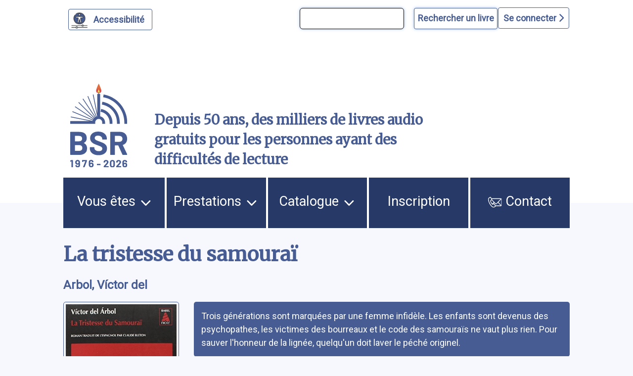

--- FILE ---
content_type: text/html; charset=UTF-8
request_url: https://www.bibliothequesonore.ch/livre/35556
body_size: 13365
content:
<!DOCTYPE html>
<html lang="fr" dir="ltr">
	<head>
		<meta charset="utf-8" />
<meta name="Generator" content="Drupal 10 (https://www.drupal.org)" />
<meta name="MobileOptimized" content="width" />
<meta name="HandheldFriendly" content="true" />
<meta name="viewport" content="width=device-width, initial-scale=1.0" />
<script>var ct_check_js_val = '4b3ebb910398fde9c647102d9f255cae';var drupal_ac_antibot_cookie_value = '628e65e9106b2970f99179695c7f56bf609d9b6bf49ec040bbeb7f9d80270d5d';var ct_use_cookies = 1;var ct_use_alt_cookies = 0;var ct_capture_buffer = 0;</script>
<link rel="icon" href="/themes/custom/bsr/favicon.ico" type="image/vnd.microsoft.icon" />

			<title>La tristesse du samouraï | Bibliothèque Sonore Romande</title>
			<link rel="stylesheet" media="all" href="/sites/default/files/css/css_S5hENg2401mPulUUL6SbNzW-hCzhAhRdSXJAATHTpLQ.css?delta=0&amp;language=fr&amp;theme=bsr&amp;include=eJxFjG0KAjEMBS9UyZEkrY9uJf0gLyvU04sL4r8ZBibTpdrMainT7099KYu3FfLV2At6QB9XJNTLIQ6eFrwxtrVRUzElt2QlftxBagVTmQ4Z07taeyNN11Gx7KT8MXEz0K_BB9BbOE0" />
<link rel="stylesheet" media="all" href="/sites/default/files/css/css_iIfGzKW6uCVHm6XO2-8e7nds9Pxx4kzfNqVPnAf416g.css?delta=1&amp;language=fr&amp;theme=bsr&amp;include=eJxFjG0KAjEMBS9UyZEkrY9uJf0gLyvU04sL4r8ZBibTpdrMainT7099KYu3FfLV2At6QB9XJNTLIQ6eFrwxtrVRUzElt2QlftxBagVTmQ4Z07taeyNN11Gx7KT8MXEz0K_BB9BbOE0" />
<link rel="stylesheet" media="all" href="https://stackpath.bootstrapcdn.com/bootstrap/4.4.1/css/bootstrap.min.css" />
<link rel="stylesheet" media="all" href="https://cdnjs.cloudflare.com/ajax/libs/font-awesome/6.1.1/css/all.min.css" />
<link rel="stylesheet" media="all" href="/sites/default/files/css/css_Z5gE-XIeqegvIHXy_LGOrQq65htQOFVnf7bgXkyrz4s.css?delta=4&amp;language=fr&amp;theme=bsr&amp;include=eJxFjG0KAjEMBS9UyZEkrY9uJf0gLyvU04sL4r8ZBibTpdrMainT7099KYu3FfLV2At6QB9XJNTLIQ6eFrwxtrVRUzElt2QlftxBagVTmQ4Z07taeyNN11Gx7KT8MXEz0K_BB9BbOE0" />

				</head>
				<body class="path-livre">
										<a href="#main-content" class="visually-hidden">
						Aller au contenu principal
					</a>
					<a href="#block-bsr-main-menu" class="visually-hidden">
						Aller au menu principal
					</a>
					<a href="/" class="visually-hidden">
						Aller à la page d'accueil
					</a>
					<a href="/recherche#edit-maingroup" class="visually-hidden">
						Aller à la recherche avancée dans le catalogue
					</a>
					<a href="/sitemap#block-bsr-content" class="visually-hidden">
						Aller au plan du site
					</a>
					
					  <div class="dialog-off-canvas-main-canvas" data-off-canvas-main-canvas>
    


<div class="layout-container">

	<header role="banner" class="row">
		
<button id="a11y-setting" class="a11y-setting" type="button" aria-label="Personnaliser l'apparence" aria-hidden="true" tabindex="-1"></button>




	<div class="region region-header">
		<div id="block-recherchesimpletop" class="block block-block-content block-block-contentaf24d3dc-772b-4c0a-ade4-0a948659311d">
  
    
      
            <div class="clearfix text-formatted field field--name-body field--type-text-with-summary field--label-hidden field__item"><form id="bsr-quick-top-search" name="bsr-quick-top-search" role="search" aria-label="Recherche de livres simple"><p><input class="bsr-quick-top-search-text" title="terme à rechercher, titre, auteur ou numéro du livre" name="text" type="search"> <input class="bsr-quick-top-search-submit" name="submit" type="submit" value="Rechercher un livre"></p></form></div>
      
  </div>
<div id="block-bsr-login" class="block block-bsr-login">
  
    
      <a id="connect" href="#">Se connecter <i class="fa-solid fa-chevron-right"></i> </a>
  </div>
<div id="block-connexionutilisateur" role="form" class="block block-user block-user-login-block">
  
    
      <form class="user-login-form" data-drupal-selector="user-login-form" action="/livre/35556?destination=/livre/35556" method="post" id="user-login-form" accept-charset="UTF-8">
  <div class="js-form-item form-item js-form-type-textfield form-type-textfield js-form-item-name form-item-name">
      <label for="edit-name" class="js-form-required form-required">Numéro BSR</label>
        <input autocorrect="none" autocapitalize="none" spellcheck="false" autocomplete="username" data-drupal-selector="edit-name" type="text" id="edit-name" name="name" value="" size="15" maxlength="60" class="form-text required" required="required" aria-required="true" />

        </div>
<div class="js-form-item form-item js-form-type-password form-type-password js-form-item-pass form-item-pass">
      <label for="edit-pass" class="js-form-required form-required">Mot de passe</label>
        <input autocomplete="current-password" data-drupal-selector="edit-pass" type="password" id="edit-pass" name="pass" size="15" maxlength="128" class="form-text required" required="required" aria-required="true" />

        </div>
<input autocomplete="off" data-drupal-selector="form-ixtz42-w5-r1eqsaaishjyfos4tnklruuantlhn35nk" type="hidden" name="form_build_id" value="form-IXtZ42_w5-r1EQSaaISHJyFos4TnklRUuAnTLHN35Nk" />
<input data-drupal-selector="edit-user-login-form" type="hidden" name="form_id" value="user_login_form" />
<div data-drupal-selector="edit-actions" class="form-actions js-form-wrapper form-wrapper" id="edit-actions"><input data-drupal-selector="edit-submit" type="submit" id="edit-submit" name="op" value="Se connecter" class="button js-form-submit form-submit" />
</div>

</form>
<div class="item-list"><ul><li><a href="/user/password" title="Envoyer les instructions de réinitialisation par courriel." class="request-password-link">Réinitialiser votre mot de passe</a></li></ul></div>
  </div>

	</div>

<div class="banner">
	<div class="container">
		<div class="row">
			<div class="logo col-lg-2 col-md-3 col-sm-6 my-auto">
				<a href="/" aria-hidden="true" style="display:block;">
					<img id="uci_link" class="main-logo" src="/sites/default/files/image/2025-12/bsr-50ans.svg" alt="logo site bsr"/>
				</a>
							</div>
			<div class="slogan col-lg-7 col-md-6 col-sm-6 my-auto">
				Depuis 50 ans, des milliers de livres audio gratuits pour les personnes ayant des difficultés de lecture
			</div>

			<div class="don col-lg-3 col-md-3 col-sm-12 my-auto">
				<a href="/nous-soutenir">
					<img style="max-width:100%;" src="/sites/default/files/image/2023-03/zewo.png" alt="faire un don"/>
				</a>
			</div>
		</div>
	</div>
</div>

		
	</header>
	<a id="mainnav" class="sr-only" tabindex="-1" role="paragraph">Menu principal</a>
	  <div class="region region-primary-menu">
    <nav role="navigation" aria-labelledby="block-bsr-main-menu-menu" id="block-bsr-main-menu" class="block block-menu navigation menu--main">
            
  <h2 class="visually-hidden" id="block-bsr-main-menu-menu">Navigation principale</h2>
  

        <button class="button-menu" aria-expanded="false">
	<p>Menu</p>
	<img src="/sites/default/files/image/2023-09/bars-solid.svg" alt="">
</button>

							<ul class="menu">
																	<li class="menu-item menu-item--expanded">
						<a href="/vous-etes">
														Vous êtes
															<img class="picto-menu" src="/sites/default/files/image/2023-09/open.svg" alt="">
													</a>
																					<ul class="menu">
																		<li class="menu-item">
						<a href="/vue">
															<img src="/sites/default/files/image/2023-01/Blind.svg" alt="">
														J&#039;ai du mal à lire à cause de ma vue, ou d&#039;une autre raison
													</a>
											</li>
														<li class="menu-item">
						<a href="/dyslexie">
															<img src="/sites/default/files/image/2023-01/Dyslexie.svg" alt="">
														J&#039;ai du mal à lire en raison d&#039;un trouble dys ou de l&#039;attention
													</a>
											</li>
														<li class="menu-item">
						<a href="/professionnels">
															<img src="/sites/default/files/image/2023-01/Pro.svg" alt="">
														Je suis un professionnel dans le domaine de la santé ou du social
													</a>
											</li>
														<li class="menu-item">
						<a href="/jaccompagne-des-eleves-ayant-des-difficultes-de-lecture">
														J&#039;accompagne des élèves ayant des difficultés de lecture
													</a>
											</li>
														<li class="menu-item">
						<a href="/proche-aidant">
															<img src="/sites/default/files/image/2023-01/Accompagnant.svg" alt="">
														J&#039;accompagne une personne ayant un handicap visuel
													</a>
											</li>
														<li class="menu-item">
						<a href="/lecteur-benevole">
															<img src="/sites/default/files/image/2023-01/Lecteur.svg" alt="">
														J&#039;aimerais devenir lectrice ou lecteur bénévole
													</a>
											</li>
							</ul>
			
											</li>
														<li class="menu-item menu-item--expanded">
						<a href="/prestations">
														Prestations
															<img class="picto-menu" src="/sites/default/files/image/2023-09/open.svg" alt="">
													</a>
																					<ul class="menu">
																		<li class="menu-item">
						<a href="/presentation-des-services">
														Présentation des services
													</a>
											</li>
														<li class="menu-item">
						<a href="/aide-et-support">
														Support et conseil
													</a>
											</li>
														<li class="menu-item">
						<a href="/actualites">
														Actualités
													</a>
											</li>
														<li class="menu-item">
						<a href="/choisir-les-livres">
														Choisir les livres
													</a>
											</li>
														<li class="menu-item">
						<a href="/obtenir-les-livres">
														Obtenir les livres
													</a>
											</li>
														<li class="menu-item">
						<a href="/ecouter-les-livres">
														Écouter les livres
													</a>
											</li>
														<li class="menu-item">
						<a href="/animations-culturelles">
														Animations culturelles et BSR apéro
													</a>
											</li>
														<li class="menu-item">
						<a href="/demande-de-lecture-scolaire">
														Demande de lecture scolaire
													</a>
											</li>
														<li class="menu-item">
						<a href="/abonnements">
														Abonnements supplémentaires
													</a>
											</li>
							</ul>
			
											</li>
														<li class="menu-item menu-item--expanded">
						<a href="/catalogue">
														Catalogue
															<img class="picto-menu" src="/sites/default/files/image/2023-09/open.svg" alt="">
													</a>
																					<ul class="menu">
																		<li class="menu-item">
						<a href="/recherche">
														Recherche avancée dans le catalogue
													</a>
											</li>
														<li class="menu-item">
						<a href="/prix-litteraires">
														Prix littéraires
													</a>
											</li>
														<li class="menu-item">
						<a href="/nouveautes">
														Nouveautés
													</a>
											</li>
														<li class="menu-item">
						<a href="/nouveautes-du-mois-par-genre">
														Nouveautés du mois par genre
													</a>
											</li>
														<li class="menu-item">
						<a href="/audiodescription">
														Films, séries et théâtre audiodécrits
													</a>
											</li>
														<li class="menu-item">
						<a href="/lectures-scolaires">
														Lectures scolaires
													</a>
											</li>
							</ul>
			
											</li>
														<li class="menu-item">
						<a href="/inscription">
														Inscription
													</a>
											</li>
														<li class="menu-item">
						<a href="/nous-contacter">
															<img class="picto-menu" src="/sites/default/files/image/2022-12/Contact.svg" alt="">
														Contact
													</a>
											</li>
							</ul>
			


  </nav>

  </div>

	
	
	
		<main role="main"> <a id="main-content" class="sr-only" tabindex="-1" role="paragraph">Contenu</a>

		
		<div class="layout-content">
			  <div class="region region-content">
    <div data-drupal-messages-fallback class="hidden"></div><div id="block-bsr-page-title" class="block block-core block-page-title-block">
  
    
      
  <h1 class="page-title">La tristesse du samouraï</h1>


  </div>
<div id="block-bsr-content" class="block block-system block-system-main-block">
  
    
      
	
<div class="bsr-book">
	<div class="book--info" id="book-35556">
					<div class="book--author mb-3">
				<a href="/rechercheBSR/auteur/Arbol%2C%20V%C3%ADctor%20del" aria-label="auteur:Arbol, Víctor del">
					Arbol, Víctor del
				</a>
							</div>
				<div class="container-fluid px-0 ">
			<div class="row align-items-start">
				<div class="col-md-4 col-lg-3 col-sm-12">
					<div class="book--big-cover">
						<a href="javascript:void(0)" onclick="playSample(35556, 'https://medias.bibliothequesonore.ch/extraits/35556.mp3')" aria-hidden="true" tabindex="-1">
							<img src="https://images-na.ssl-images-amazon.com/images/I/41Lky0gmMJL.03._SY500_.jpg" title="La tristesse du samoura&iuml;" alt="La tristesse du samoura&iuml;"/>
						</a>
													<div class="play-button-zone" onclick="playSample(35556, 'https://medias.bibliothequesonore.ch/extraits/35556.mp3')">
								<button onclick="playSample(35556, 'https://medias.bibliothequesonore.ch/extraits/35556.mp3')" type="button" id="player-jouer-pause-35556" class="player-button fa fa-play" aria-label="écouter un extrait"></button>
							</div>
											</div>
					<div class="book--actions">
						

	


					</div>
				</div>
				<div class="row no-gutters book--details col-md-8 col-lg-9 justify-content-between">
											<span class="sr-only">Résumé
						</span>
						<div class="book--summary">
							Trois générations sont marquées par une femme infidèle. Les enfants sont devenus des psychopathes, les victimes des bourreaux et le code des samouraïs ne vaut plus rien. Pour sauver l&#039;honneur de la lignée, quelqu&#039;un doit laver le péché originel.</div>
																																	<div class="col-lg-12 col-md-12 topdetails">
																<div class="book--details--field book--details--reader row">
									<span class="col-lg-2 col-md-3 col-sm-12">
										<b>Lu par </b>:</span>
									<span class="col-lg-9 col-md-8 col-sm-12">
										<a href="/rechercheBSR/lecteur/Fran%C3%A7oise%20Majest%C3%A9">
				Françoise Majesté
							</a>
			</span>
								</div>
							</div>
																								<div class="col-lg-12 col-md-12 topdetails">
																<div class="book--details--field book--details--genre row">
									<span class="col-lg-2 col-md-3 col-sm-12">
										<b>Genre littéraire</b>:</span>
									<span class="col-lg-9 col-md-8 col-sm-12">
										<a href="/rechercheBSR/genre/P">
				Policier/épouvante
							</a>
			</span>
								</div>
							</div>
																								<div class="col-lg-12 col-md-12 topdetails">
																<div class="book--details--field book--details--motsMatieres row">
									<span class="col-lg-2 col-md-3 col-sm-12">
										<b>Mots-clés</b>:</span>
									<span class="col-lg-9 col-md-8 col-sm-12">
												<a href="/rechercheBSR/motsMatieres/LITT%C3%89RATURE%20ESPAGNOLE">
				Littérature espagnole
							</a>
		/
															<a href="/rechercheBSR/motsMatieres/Roman%20POLICIER">
				Roman POLICIER
							</a>
			</span>
								</div>
							</div>
																								<div class="col-lg-12 col-md-12 topdetails">
																<div class="book--details--field book--details--media row">
									<span class="col-lg-2 col-md-3 col-sm-12">
										<b>Durée</b>:</span>
									<span class="col-lg-9 col-md-8 col-sm-12">
													12h. 26min.
		</span>
								</div>
							</div>
																								<div class="col-lg-12 col-md-12 topdetails">
																<div class="book--details--field book--details--editor row">
									<span class="col-lg-2 col-md-3 col-sm-12">
										<b>Édition</b>:</span>
									<span class="col-lg-9 col-md-8 col-sm-12">
										Arles (Bouches-du-Rhône), Actes Sud, 2012
		</span>
								</div>
							</div>
																								<div class="col-lg-12 col-md-12 topdetails">
																<div class="book--details--field book--details--code row">
									<span class="col-lg-2 col-md-3 col-sm-12">
										<b>Numéro du livre</b>:</span>
									<span class="col-lg-9 col-md-8 col-sm-12">
										35556
		</span>
								</div>
							</div>
																								<div class="col-lg-12 col-md-12 topdetails">
																<div class="book--details--field book--details--producer row">
									<span class="col-lg-2 col-md-3 col-sm-12">
										<b>Produit par</b>:</span>
									<span class="col-lg-9 col-md-8 col-sm-12">
										<a href="/rechercheBSR/producer/AVH">
				Association Valentin Haüy
							</a>
			</span>
								</div>
							</div>
																								<div class="col-lg-12 col-md-12 topdetails">
																<div class="book--details--field book--details--isbn row">
									<span class="col-lg-2 col-md-3 col-sm-12">
										<b>ISBN</b>:</span>
									<span class="col-lg-9 col-md-8 col-sm-12">
										9782330015145
		</span>
								</div>
							</div>
																<div class="book--details row  col-12">
																					<div class="col-lg-6 col-md-12 col-sm-12">
																		<div class="book--details--collection book--details--field row">
										<span class="col-lg-4 col-md-3 col-sm-12">
											<b>Collection(s)</b>:</span>
										<span class="col-lg-8 col-md-9 col-sm-12">
										Babel
		</span>
									</div>
								</div>
																		</div>
				</div>
			</div>
		</div>
	</div>
</div>
	<div class="margined">
		<h2>Documents similaires</h2>
		<form class="view-mode-form">
			<input type="radio" id="grid" name="view" value="grid">
			<label for="grid">
				<i class="fa-solid fa-grip"></i>
				Affichage des couvertures</label>
			<input type="radio" id="list" name="view" value="list">
			<label for="list">
				<i class="fa-solid fa-list"></i>
				Affichage texte</label>
		</form>
		<div class="search-results mosaique-mode clearfix">
						



	
<div class="search-result clearfix" tabindex="-1" onclick="enable_links( 79644 );" onmouseover="enable_links( 79644 );">
	<div class="book--result" id="book-79644">
		<div class="book--cover" tabindex="-1" aria-hidden="true">
			<img src="https://www.alcodacovers.info/coverimages/1526263.jpg" alt="Personne sur cette terre"/>
		</div>
		<div id="book-info-79644" class="book--info">
			<div class="top-detail">
				<div class="detail-info">
					<h3>
						<a tabindex="0" href="/livre/79644" aria-label="Personne sur cette terre">
							Personne sur cette terre</a>
					</h3>
					<a href="/rechercheBSR/auteur/Arbol, Víctor del">Arbol, Víctor del</a>
				</div>
				<div class="text-view-only">
					<div>
						Lu par : <a href="/rechercheBSR/lecteur/Audrey Vuilleumier">Audrey Vuilleumier</a>
					</div>
					<div>
						Durée : 10h. 17min.
					</div>
					<div>
						Genre littéraire : Policier/épouvante
					</div>
					<div>
						Numéro du livre : 79644
					</div>
					<div class="sr-only">
						Résumé:Dans un village côtier de Galice, en 1975, un enfant assiste à l&#039;incendie criminel de sa maison et au meurtre de son père. En 2005, à Barcelone, l&#039;adulte qu&#039;il est devenu semble avoir enfreint toutes les règles éthiques et morales qui avaient présidé à son entrée dans la police. Il a battu (presque) à mort un entrepreneur sans histoire et reste obstinément muet sur les raisons de son acte. Atteint d&#039;une maladie incurable, il revient sur les terres où il est né. Pour déterrer le passé et venger sa triste enfance ? Ou pour affronter ses vieux démons et trouver le repos de l&#039;âme ? Trente années défilent alors, qui voient des hommes chasser en meute pour garder leurs secrets, des serments d&#039;amitié se briser contre l&#039;intérêt supérieur du clan, la &quot;blanche&quot; mexicaine remplacer le bourbon irlandais de contrebande, des hommes puissants cachés derrière des masques de loup abuser d&#039;enfants rêveurs, et un tueur à gages aux yeux noirs accomplir son office avec une éblouissante humanité. Car &quot;personne sur cette terre n&#039;est innocent, personne n&#039;oublie, personne ne pardonne&quot;
					</div>
				</div>

			</div>

			<div class="detail-info actions">
				<div class="play-button-zone" onclick="playSample(79644, 'https://medias.bibliothequesonore.ch/extraits/79644.mp3', false)">
					<button type="button" id="player-jouer-pause-79644" class="player-button fa fa-play" aria-label="écouter un extrait"></button>
				</div>
						</div>
	</div>
</div></div>

								



	
<div class="search-result clearfix" tabindex="-1" onclick="enable_links( 65158 );" onmouseover="enable_links( 65158 );">
	<div class="book--result" id="book-65158">
		<div class="book--cover" tabindex="-1" aria-hidden="true">
			<img src="https://images-na.ssl-images-amazon.com/images/I/41VFLvI1whL.03._SY500_.jpg" alt="Par-delà la pluie"/>
		</div>
		<div id="book-info-65158" class="book--info">
			<div class="top-detail">
				<div class="detail-info">
					<h3>
						<a tabindex="0" href="/livre/65158" aria-label="Par-delà la pluie">
							Par-delà la pluie</a>
					</h3>
					<a href="/rechercheBSR/auteur/Arbol, Víctor del">Arbol, Víctor del</a>
				</div>
				<div class="text-view-only">
					<div>
						Lu par : <a href="/rechercheBSR/lecteur/Françoise Dufour">Françoise Dufour</a>
					</div>
					<div>
						Durée : 19h. 7min.
					</div>
					<div>
						Genre littéraire : Policier/épouvante
					</div>
					<div>
						Numéro du livre : 65158
					</div>
					<div class="sr-only">
						Résumé:Les murailles de Tarifa abritent la dernière résidence de deux septuagénaires que rien ne destinait à se rencontrer. Ancien directeur d&#039;une succursale de banque, Miguel est aussi mesuré et prévisible qu&#039;Helena est impulsive et extravagante. La disparition tragique d&#039;un pensionnaire les décide à solder leurs comptes avec la vie : ils se lancent sur les routes au volant d&#039;une flamboyante Datsun de 1967 ; cap sur Barcelone, Madrid et Malmö. Miguel veut sauver sa fille des griffes d&#039;un pervers narcissique et retrouver un troublant amour de jeunesse. Helena aimerait revoir son fils, installé à Malmö. Elle a connu, elle aussi, une passion dévorante mais son existence est un champ de ruines depuis la disparition de son père à Tanger lorsqu&#039;elle était enfant : le suicide de sa mère, un mariage sans amour, la mort de tous ceux qui lui sont chers. Chacun sera le miroir de l&#039;autre dans sa quête de vérité pour pouvoir refermer les blessures traumatisantes de l&#039;enfance et trouver enfin la paix de l&#039;âme. Avec le talent qu&#039;on lui connaît, Víctor del Árbol fait converger ces histoires vers un dénouement criant de vérité et d&#039;émotion. Et si, au cours de ce saisissant road movie, on traverse les contrées arides de la maladie, de la prostitution ou du grand âge, on en sort convaincu que vivre est le plus beau des voyages.
					</div>
				</div>

			</div>

			<div class="detail-info actions">
				<div class="play-button-zone" onclick="playSample(65158, 'https://medias.bibliothequesonore.ch/extraits/65158.mp3', false)">
					<button type="button" id="player-jouer-pause-65158" class="player-button fa fa-play" aria-label="écouter un extrait"></button>
				</div>
						</div>
	</div>
</div></div>

								



	
<div class="search-result clearfix" tabindex="-1" onclick="enable_links( 34449 );" onmouseover="enable_links( 34449 );">
	<div class="book--result" id="book-34449">
		<div class="book--cover" tabindex="-1" aria-hidden="true">
			<img src="https://images-na.ssl-images-amazon.com/images/I/41-4PLka9DL.03._SY500_.jpg" alt="La veille de presque tout"/>
		</div>
		<div id="book-info-34449" class="book--info">
			<div class="top-detail">
				<div class="detail-info">
					<h3>
						<a tabindex="0" href="/livre/34449" aria-label="La veille de presque tout">
							La veille de presque tout</a>
					</h3>
					<a href="/rechercheBSR/auteur/Arbol, Víctor del">Arbol, Víctor del</a>
				</div>
				<div class="text-view-only">
					<div>
						Lu par : <a href="/rechercheBSR/lecteur/Sylvie Flament">Sylvie Flament</a>
					</div>
					<div>
						Durée : 10h. 33 minmin.
					</div>
					<div>
						Genre littéraire : Policier/épouvante
					</div>
					<div>
						Numéro du livre : 34449
					</div>
					<div class="sr-only">
						Résumé:L&#039;inspecteur Ibarra a été transféré depuis trois ans dans un commissariat de sa Galice natale après avoir brillamment résolu l&#039;affaire de la petite disparue de Malaga. Le 20 août 2010, 0 h 15, il est appelé par l&#039;hôpital de La Corogne au chevet d&#039;une femme grièvement blessée. Elle ne veut parler qu&#039;à lui. Dans un sombre compte à rebours, le récit des événements qui l&#039;ont conduite à ce triste état fait écho à l&#039;urgence, au pressentiment qu&#039;il pourrait être encore temps d&#039;éviter un autre drame.  A mesure que l&#039;auteur tire l&#039;écheveau emmêlé de ces deux vies, leurs histoires - tragiques et sublimes - se percutent de plein fouet sur une côte galicienne âpre et sauvage. Une fillette fantasque qui se rêvait oiseau marin survolant les récifs, un garçon craintif qui, pour n&#039;avoir su la suivre, vit au rythme de sa voix, un vieux chapelier argentin qui attend patiemment l&#039;heure du châtiment, un vétéran des Malouines amateur de narcisses blancs...  Aucun personnage n&#039;est ici secondaire et l&#039;affliction du passé ne saurait réduire quiconque au désespoir. Chacun est convaincu que le bonheur reste à venir, ou tente pour le moins de s&#039;inventer des raisons de vivre. C&#039;est ainsi que, dans ce saisissant roman choral, l&#039;auteur parvient à nimber de beauté l&#039;abjection des actes, et de poésie la noirceur des âmes.
					</div>
				</div>

			</div>

			<div class="detail-info actions">
				<div class="play-button-zone" onclick="playSample(34449, 'https://medias.bibliothequesonore.ch/extraits/34449.mp3', false)">
					<button type="button" id="player-jouer-pause-34449" class="player-button fa fa-play" aria-label="écouter un extrait"></button>
				</div>
						</div>
	</div>
</div></div>

								



	
<div class="search-result clearfix" tabindex="-1" onclick="enable_links( 67856 );" onmouseover="enable_links( 67856 );">
	<div class="book--result" id="book-67856">
		<div class="book--cover" tabindex="-1" aria-hidden="true">
			<img src="https://images-na.ssl-images-amazon.com/images/I/41KemDYsE4L.03._SY500_.jpg" alt="Le poids des morts"/>
		</div>
		<div id="book-info-67856" class="book--info">
			<div class="top-detail">
				<div class="detail-info">
					<h3>
						<a tabindex="0" href="/livre/67856" aria-label="Le poids des morts">
							Le poids des morts</a>
					</h3>
					<a href="/rechercheBSR/auteur/Arbol, Víctor del">Arbol, Víctor del</a>
				</div>
				<div class="text-view-only">
					<div>
						Lu par : <a href="/rechercheBSR/lecteur/Bertrand Baumann">Bertrand Baumann</a>
					</div>
					<div>
						Durée : 8h. 17min.
					</div>
					<div>
						Genre littéraire : Policier/épouvante
					</div>
					<div>
						Numéro du livre : 67856
					</div>
					<div class="sr-only">
						Résumé:Novembre 1945 : Nahum Marquez est condamné à mort pour avoir assassiné la femme d&#039;un dignitaire du régime franquiste. Novembre 1975 : Lucia rentre à Barcelone après un long exil, en compagnie des cendres de son père et des fantômes qui l&#039;ont fait fuir à Vienne. Le généralissime agonise et avec lui une Espagne décrépie et violente incarnée par le commissaire Ulysse, prêt à livrer la dernière bataille. Ils se sont affrontés dans une autre vie et chacun veut se délester au profit de son meilleur ennemi du fardeau du poids des morts. Le premier roman de l&#039;auteur de &quot;La Tristesse du Samouraï&quot;.
					</div>
				</div>

			</div>

			<div class="detail-info actions">
				<div class="play-button-zone" onclick="playSample(67856, 'https://medias.bibliothequesonore.ch/extraits/67856.mp3', false)">
					<button type="button" id="player-jouer-pause-67856" class="player-button fa fa-play" aria-label="écouter un extrait"></button>
				</div>
						</div>
	</div>
</div></div>

								



	
<div class="search-result clearfix" tabindex="-1" onclick="enable_links( 36251 );" onmouseover="enable_links( 36251 );">
	<div class="book--result" id="book-36251">
		<div class="book--cover" tabindex="-1" aria-hidden="true">
			<img src="https://images-na.ssl-images-amazon.com/images/I/41ZGeJfmwiL.03._SY500_.jpg" alt="Toutes les vagues de l&#039;océan"/>
		</div>
		<div id="book-info-36251" class="book--info">
			<div class="top-detail">
				<div class="detail-info">
					<h3>
						<a tabindex="0" href="/livre/36251" aria-label="Toutes les vagues de l&#039;océan">
							Toutes les vagues de l&#039;océan</a>
					</h3>
					<a href="/rechercheBSR/auteur/Arbol, Víctor del">Arbol, Víctor del</a>
				</div>
				<div class="text-view-only">
					<div>
						Lu par : <a href="/rechercheBSR/lecteur/Françoise Dufour">Françoise Dufour</a>
					</div>
					<div>
						Durée : 25h. 2min.
					</div>
					<div>
						Genre littéraire : Policier/épouvante
					</div>
					<div>
						Numéro du livre : 36251
					</div>
					<div class="sr-only">
						Résumé:Gonzalo Gil reçoit un message qui le bouleverse : sa soeur, de qui il est sans nouvelles depuis des années, a mis fin à ses jours, peu après avoir réglé ses comptes avec la mafia russe. Cette mort va mettre en lumière les secrets de l&#039;histoire familiale et de la figure mythique du père, nimbée de non-dits et de silences. Cet homme idéaliste a connu la révolution communiste en URSS, la guerre civile espagnole, la Seconde Guerre mondiale. Et c&#039;est toujours du côté de la résistance et de l&#039;abnégation qu&#039;il a traversé le siècle dernier. Sur fond de pression immobilière et de mafia, l&#039;enquête qui s&#039;ouvre aujourd&#039;hui à Barcelone rebat les cartes du passé. La chance tant attendue, pour Gonzalo, de connaître l&#039;homme pour pouvoir enfin aimer le père. Toutes les vagues de l&#039;océan déferlent dans cette admirable fresque d&#039;un XXe siècle dantesque porteur de toutes les utopies et de toutes les abjections humaines.
					</div>
				</div>

			</div>

			<div class="detail-info actions">
				<div class="play-button-zone" onclick="playSample(36251, 'https://medias.bibliothequesonore.ch/extraits/36251.mp3', false)">
					<button type="button" id="player-jouer-pause-36251" class="player-button fa fa-play" aria-label="écouter un extrait"></button>
				</div>
						</div>
	</div>
</div></div>

								



	
<div class="search-result clearfix" tabindex="-1" onclick="enable_links( 71613 );" onmouseover="enable_links( 71613 );">
	<div class="book--result" id="book-71613">
		<div class="book--cover" tabindex="-1" aria-hidden="true">
			<img src="https://medias.bibliothequesonore.ch/covers/Cover102751_Original.jpg" alt="Avant les années terribles"/>
		</div>
		<div id="book-info-71613" class="book--info">
			<div class="top-detail">
				<div class="detail-info">
					<h3>
						<a tabindex="0" href="/livre/71613" aria-label="Avant les années terribles">
							Avant les années terribles</a>
					</h3>
					<a href="/rechercheBSR/auteur/Arbol, Víctor del">Arbol, Víctor del</a>
				</div>
				<div class="text-view-only">
					<div>
						Lu par : <a href="/rechercheBSR/lecteur/Françoise Dufour">Françoise Dufour</a>
					</div>
					<div>
						Durée : 17h. 56min.
					</div>
					<div>
						Genre littéraire : Roman historique/biographique
					</div>
					<div>
						Numéro du livre : 71613
					</div>
					<div class="sr-only">
						Résumé:Dans une Afrique encore traversée de magie et de superstition, l’épopée tragique d’un enfant soldat, victime et bourreau, innocent et coupable. Après l’enfer de Nazino et la Russie stalinienne de Toutes les vagues de l’océan, Victor del Árbol nous plonge dans les ténèbres du cœur de Joseph Kony, le Sorcier du Nil.
					</div>
				</div>

			</div>

			<div class="detail-info actions">
				<div class="play-button-zone" onclick="playSample(71613, 'https://medias.bibliothequesonore.ch/extraits/71613.mp3', false)">
					<button type="button" id="player-jouer-pause-71613" class="player-button fa fa-play" aria-label="écouter un extrait"></button>
				</div>
						</div>
	</div>
</div></div>

								



	
<div class="search-result clearfix" tabindex="-1" onclick="enable_links( 74905 );" onmouseover="enable_links( 74905 );">
	<div class="book--result" id="book-74905">
		<div class="book--cover" tabindex="-1" aria-hidden="true">
			<img src="https://images-na.ssl-images-amazon.com/images/I/41r2fLtXu5L.08._SY500_.jpg" alt="La valse des tulipes"/>
		</div>
		<div id="book-info-74905" class="book--info">
			<div class="top-detail">
				<div class="detail-info">
					<h3>
						<a tabindex="0" href="/livre/74905" aria-label="La valse des tulipes">
							La valse des tulipes</a>
					</h3>
					<a href="/rechercheBSR/auteur/Martin Alvarez, Ibon">Martin Alvarez, Ibon</a>
				</div>
				<div class="text-view-only">
					<div>
						Lu par : <a href="/rechercheBSR/lecteur/Fabienne Artus-Provost">Fabienne Artus-Provost</a>
					</div>
					<div>
						Durée : 17h. 33min.
					</div>
					<div>
						Genre littéraire : Policier/épouvante
					</div>
					<div>
						Numéro du livre : 74905
					</div>
					<div class="sr-only">
						Résumé:L’estuaire d’Urdaibai, poumon du Pays basque, vit au rythme des marées. Sa tranquillité est soudain mise à mal par les meurtres inexpliqués de plusieurs femmes, âgées d’une cinquantaine d’années. Ane, jeune inspectrice de Bilbao, férue de surf et de mythologie celte, est aux commandes d’une nouvelle unité d’élite pour résoudre l’affaire avant qu&#039;un vent de panique souffle sur la région.
					</div>
				</div>

			</div>

			<div class="detail-info actions">
				<div class="play-button-zone" onclick="playSample(74905, 'https://medias.bibliothequesonore.ch/extraits/74905.mp3', false)">
					<button type="button" id="player-jouer-pause-74905" class="player-button fa fa-play" aria-label="écouter un extrait"></button>
				</div>
						</div>
	</div>
</div></div>

								



	
<div class="search-result clearfix" tabindex="-1" onclick="enable_links( 37807 );" onmouseover="enable_links( 37807 );">
	<div class="book--result" id="book-37807">
		<div class="book--cover" tabindex="-1" aria-hidden="true">
			<img src="https://images-na.ssl-images-amazon.com/images/I/41guy4H4Y4L.03._SY500_.jpg" alt="Dans le silence enterré"/>
		</div>
		<div id="book-info-37807" class="book--info">
			<div class="top-detail">
				<div class="detail-info">
					<h3>
						<a tabindex="0" href="/livre/37807" aria-label="Dans le silence enterré">
							Dans le silence enterré</a>
					</h3>
					<a href="/rechercheBSR/auteur/Alsterdal, Tove">Alsterdal, Tove</a>
				</div>
				<div class="text-view-only">
					<div>
						Lu par : <a href="/rechercheBSR/lecteur/Manon">Manon</a>
					</div>
					<div>
						Durée : 11h. 11min.
					</div>
					<div>
						Genre littéraire : Policier/épouvante
					</div>
					<div>
						Numéro du livre : 37807
					</div>
					<div class="sr-only">
						Résumé:En exhumant les secrets de sa grand-mère, Katrine Hedstrand découvre l&#039;existence d&#039;une maison située à la frontière finlandaise. Elle part s&#039;installer là-bas, dans le Kivikangas, au sein d&#039;une communauté troublée par le meurtre d&#039;un vieil homme solitaire. Ce dernier, un certain Svanberg, semblait en savoir long sur la famille de Katrine, dans la Norvège des années 1930.
					</div>
				</div>

			</div>

			<div class="detail-info actions">
				<div class="play-button-zone" onclick="playSample(37807, 'https://medias.bibliothequesonore.ch/extraits/37807.mp3', false)">
					<button type="button" id="player-jouer-pause-37807" class="player-button fa fa-play" aria-label="écouter un extrait"></button>
				</div>
						</div>
	</div>
</div></div>

								



	
<div class="search-result clearfix" tabindex="-1" onclick="enable_links( 68743 );" onmouseover="enable_links( 68743 );">
	<div class="book--result" id="book-68743">
		<div class="book--cover" tabindex="-1" aria-hidden="true">
			<img src="/sites/default/files/image/2022-12/nocover.png" alt="Vodka, pirojki et caviar"/>
		</div>
		<div id="book-info-68743" class="book--info">
			<div class="top-detail">
				<div class="detail-info">
					<h3>
						<a tabindex="0" href="/livre/68743" aria-label="Vodka, pirojki et caviar">
							Vodka, pirojki et caviar</a>
					</h3>
					<a href="/rechercheBSR/auteur/Kristensen, Monica">Kristensen, Monica</a>
				</div>
				<div class="text-view-only">
					<div>
						Lu par : <a href="/rechercheBSR/lecteur/Mari Caucal">Mari Caucal</a>
					</div>
					<div>
						Durée : 9h. 45min.
					</div>
					<div>
						Genre littéraire : Policier/épouvante
					</div>
					<div>
						Numéro du livre : 68743
					</div>
					<div class="sr-only">
						Résumé:Knut, le flic de l&#039;archipel du Svalbard, est envoyé à Barentsburg à la suite d&#039;un banal accident. La cité minière russe n&#039;est guère éloignée, mais accessible uniquement par hélicoptère – quand le temps le permet. Or une fois sur place, les morts s’enchaînent, l’effroi s’installe, et Knut se retrouve coincé dans cette ville où il est un étranger. Un polar délicieusement glacial.
					</div>
				</div>

			</div>

			<div class="detail-info actions">
				<div class="play-button-zone" onclick="playSample(68743, 'https://medias.bibliothequesonore.ch/extraits/68743.mp3', false)">
					<button type="button" id="player-jouer-pause-68743" class="player-button fa fa-play" aria-label="écouter un extrait"></button>
				</div>
						</div>
	</div>
</div></div>

								



	
<div class="search-result clearfix" tabindex="-1" onclick="enable_links( 20641 );" onmouseover="enable_links( 20641 );">
	<div class="book--result" id="book-20641">
		<div class="book--cover" tabindex="-1" aria-hidden="true">
			<img src="https://images-na.ssl-images-amazon.com/images/I/41JIqtM-%2BzL.03._SY500_.jpg" alt="Choc des civilisations pour un ascenseur Piazza Vittorio: roman"/>
		</div>
		<div id="book-info-20641" class="book--info">
			<div class="top-detail">
				<div class="detail-info">
					<h3>
						<a tabindex="0" href="/livre/20641" aria-label="Choc des civilisations pour un ascenseur Piazza Vittorio: roman">
							Choc des civilisations pour un ascenseur Piazza Vittorio: roman</a>
					</h3>
					<a href="/rechercheBSR/auteur/Lakhous, Amara">Lakhous, Amara</a>
				</div>
				<div class="text-view-only">
					<div>
						Lu par : <a href="/rechercheBSR/lecteur/Maria Roma Gasser">Maria Roma Gasser</a>
					</div>
					<div>
						Durée : 3h. 47min.
					</div>
					<div>
						Genre littéraire : Policier/épouvante
					</div>
					<div>
						Numéro du livre : 20641
					</div>
					<div class="sr-only">
						Résumé:Parce que Piazza Vittorio, proche de la gare centrale, est l&#039;unique quartier multiethnique du coeur historique de Rome, étrangers et Italiens de toutes les provinces y cohabitent depuis un demi-siècle. Dans un des immeubles de la place, un homme surnommé &quot;le Gladiateur&quot; est retrouvé assassiné. Au même moment, l&#039;un de ses voisins, Amedeo, disparaît inexplicablement. Ces événements suspects délient les langues et, tour à tour, chacun des habitants de l&#039;immeuble livre son sentiment, &quot;sa vérité&quot; à propos du mystérieux disparu. Mais Amedeo, si apprécié de tous dans un quartier où intolérance et querelles domestiques sont monnaie courante, a-t-il vraiment le profil de l&#039;assassin ? Lui aussi prend la parole... Dans cette comédie sociale aux accents parfois graves, l&#039;intrigue policière est prétexte à exposer, et, démonter, les mécanismes les plus absurdes et les plus désolants de la peur de l&#039;autre.
					</div>
				</div>

			</div>

			<div class="detail-info actions">
				<div class="play-button-zone" onclick="playSample(20641, 'https://medias.bibliothequesonore.ch/extraits/20641.mp3', false)">
					<button type="button" id="player-jouer-pause-20641" class="player-button fa fa-play" aria-label="écouter un extrait"></button>
				</div>
						</div>
	</div>
</div></div>

								



	
<div class="search-result clearfix" tabindex="-1" onclick="enable_links( 32980 );" onmouseover="enable_links( 32980 );">
	<div class="book--result" id="book-32980">
		<div class="book--cover" tabindex="-1" aria-hidden="true">
			<img src="https://images-na.ssl-images-amazon.com/images/I/41bzpJB8y8L.03._SY500_.jpg" alt="Zone de non-droit"/>
		</div>
		<div id="book-info-32980" class="book--info">
			<div class="top-detail">
				<div class="detail-info">
					<h3>
						<a tabindex="0" href="/livre/32980" aria-label="Zone de non-droit">
							Zone de non-droit</a>
					</h3>
					<a href="/rechercheBSR/auteur/Berg, Alex">Berg, Alex</a>
				</div>
				<div class="text-view-only">
					<div>
						Lu par : <a href="/rechercheBSR/lecteur/Julie Pillot">Julie Pillot</a>
					</div>
					<div>
						Durée : 8h. 6min.
					</div>
					<div>
						Genre littéraire : Policier/épouvante
					</div>
					<div>
						Numéro du livre : 32980
					</div>
					<div class="sr-only">
						Résumé:A Hambourg, alors que les préparatifs du sommet international contre l&#039;armement et pour le climat battent leur plein, les services secrets sont mobilisés par des menaces terroristes. C&#039;est dans ce contexte que Valerie Weymann, jeune avocate allemande, est arrêtée à l&#039;aéroport. Au terme d&#039;interrogatoires interminables, elle comprend que les agents de la CIA et du BND la suspectent d&#039;être liée à Al-Qaïda.  Et puis une bombe explose dans la gare de Dammtor. Vingt-quatre heures plus tard, Valerie est conduite dans une prison secrète d&#039;Europe de l&#039;Est. A compter de cet instant, la brillante avocate voit sa vie de femme accomplie basculer dans l&#039;horreur, passant brusquement d&#039;un monde garant de la démocratie aux zones troubles du non-droit où seules prévalent les règles de la plus sale des guerres. Un thriller qui ne vous lâche pas, conduit par un personnage féminin magnifiquement campé.
					</div>
				</div>

			</div>

			<div class="detail-info actions">
				<div class="play-button-zone" onclick="playSample(32980, 'https://medias.bibliothequesonore.ch/extraits/32980.mp3', false)">
					<button type="button" id="player-jouer-pause-32980" class="player-button fa fa-play" aria-label="écouter un extrait"></button>
				</div>
						</div>
	</div>
</div></div>

								



	
<div class="search-result clearfix" tabindex="-1" onclick="enable_links( 67935 );" onmouseover="enable_links( 67935 );">
	<div class="book--result" id="book-67935">
		<div class="book--cover" tabindex="-1" aria-hidden="true">
			<img src="https://images-na.ssl-images-amazon.com/images/I/41P6FoaOxLL.08._SY500_.jpg" alt="Le détective de Freud"/>
		</div>
		<div id="book-info-67935" class="book--info">
			<div class="top-detail">
				<div class="detail-info">
					<h3>
						<a tabindex="0" href="/livre/67935" aria-label="Le détective de Freud">
							Le détective de Freud</a>
					</h3>
					<a href="/rechercheBSR/auteur/Barde-Cabuçon, Olivier">Barde-Cabuçon, Olivier</a>
				</div>
				<div class="text-view-only">
					<div>
						Lu par : <a href="/rechercheBSR/lecteur/Agnès Baron">Agnès Baron</a>
					</div>
					<div>
						Durée : 10h. 6min.
					</div>
					<div>
						Genre littéraire : Policier/épouvante
					</div>
					<div>
						Numéro du livre : 67935
					</div>
					<div class="sr-only">
						Résumé:Paris, 1911. A l&#039;issue du congrès de l&#039;Association psychanalytique internationale, le jeune docteur du BarraiI est chargé par Sigmund Freud en personne d&#039;enquêter sur la mort mystérieuse d&#039;un de leurs confrères, retrouvé étranglé sur son divan d&#039;analyse. Sur la liste des suspects figurent au premier rang les anciens patients de la victime, parmi lesquels une jeune femme obnubilée par les loups, un amnésique, un fétichiste et une très séduisante Dame en vert... Epaulé par Carl Gustav Jung, le célèbre psychiatre suisse, et Max Engel, un détective marxiste amateur de belles femmes et de bon vin, du Barrail se met en quête de la vérité qui - comme dans toute bonne analyse - se niche sans doute là où l&#039;on s&#039;y attend le moins. En faisant de l&#039;interprétation des rêves et du décryptage des symboles les outils d&#039;investigation d&#039;une intrigue policière originale, Olivier Barde-Cabuçon propose une plongée réjouissante dans le Paris tumultueux de la Belle Epoque et les débuts de l&#039;histoire de la psychanalyse.
					</div>
				</div>

			</div>

			<div class="detail-info actions">
				<div class="play-button-zone" onclick="playSample(67935, 'https://medias.bibliothequesonore.ch/extraits/67935.mp3', false)">
					<button type="button" id="player-jouer-pause-67935" class="player-button fa fa-play" aria-label="écouter un extrait"></button>
				</div>
						</div>
	</div>
</div></div>

			</div>

	</div>

  </div>

  </div>

		</div>
		
		

	</main>

			<footer role="contentinfo">
			<div class="footer">
	<div class="container">
		<div class="row align-items-start mb-3">
			<div class="col-lg-5 col-md-6 col-sm-12">
				<p>
					<span>Bibliothèque Sonore Romande</span>
					<span>Rue de Genève 17</span>
					<span>CH-1003 Lausanne</span>
				</p>
				<p>
					<span>
						<a href="tel:+41213211010">T: +41(0)21 321 10 10</a>
					</span>
					<span>
						<a href="mailto:info@bibliothequesonore.ch" target="_blank">info@bibliothequesonore.ch</a>
					</span>
				</p>
			</div>
			<div class="col-lg-4 col-md-6 col-sm-12">
									<div>
						<nav role="navigation" aria-labelledby="block-bsr-footer-menu" id="block-bsr-footer" class="block block-menu navigation menu--footer">
            
  <h2 class="visually-hidden" id="block-bsr-footer-menu">Menu Pied de page</h2>
  

        
							<ul class="menu">
																	<li class="menu-item">
						<a href="/a-propos-de-la-fondation" data-drupal-link-system-path="node/49">A propos de la fondation</a>
											</li>
														<li class="menu-item">
						<a href="/rapports-dactivite" data-drupal-link-system-path="node/77">Rapports d&#039;activité</a>
											</li>
														<li class="menu-item">
						<a href="/politique-dacquisition-de-la-bibliotheque-sonore-romande" data-drupal-link-system-path="node/396">Politique d&#039;acquisition</a>
											</li>
														<li class="menu-item">
						<a href="/dans-les-medias" data-drupal-link-system-path="node/36">Dans les médias</a>
											</li>
														<li class="menu-item">
						<a href="/partenaires" data-drupal-link-system-path="node/37">Partenaires</a>
											</li>
														<li class="menu-item">
						<a href="/protection-des-donnees" data-drupal-link-system-path="node/39">Protection des données</a>
											</li>
														<li class="menu-item">
						<a href="/ressources-pour-les-lecteurs-benevoles" data-drupal-link-system-path="node/38">Ressources pour les lecteurs bénévoles</a>
											</li>
														<li class="menu-item">
						<a href="/information-aux-auteurs-et-editeurs" data-drupal-link-system-path="node/432">Information aux auteurs et éditeurs </a>
											</li>
														<li class="menu-item">
						<a href="/en-savoir-plus" data-drupal-link-system-path="node/48">Je cherche une autre information FAQ </a>
											</li>
							</ul>
			


  </nav>

					</div>
							</div>
			<div class="col-lg-3 col-md-6 col-sm-6">
				Suivez-nous sur les réseaux sociaux
				<div class="social-media">
					<a href="https://www.instagram.com/bibliotheque.sonore.romande/" target="_blank" aria-label=" Nous suivre sur instagram [nouvel onglet]">
						<img src="/sites/default/files/image/2022-10/instagram.svg" alt="instagram">
					</a>
					<a href="https://www.facebook.com/Biblioth%C3%A8que-Sonore-Romande-112953305426119/" target="_blank" aria-label=" Nous suivre sur facebook [nouvel onglet]">
						<img src="/sites/default/files/image/2022-10/facebook.svg" alt="facebook">
					</a>
					<a href="https://www.youtube.com/channel/UCWKqmWrJCErKcCmfa6xUhGg/videos" target="_blank" aria-label=" Nous suivre sur youtube [nouvel onglet]">
						<img src="/sites/default/files/image/2022-10/youtube.svg" alt="youtube">
					</a>
					<a href="https://ch.linkedin.com/company/bibliotheque-sonore-romande" target="_blank" aria-label=" Nous suivre sur linkedin [nouvel onglet]">
						<img src="/sites/default/files/image/2023-11/linkedin.svg" height="42px" alt="linkedin">
					</a>
				</div>
			</div>
			<div class="col-lg-0 col-md-6 col-sm-6">
			&nbsp;
			</div>
		</div>
	</div>
	<div class="container">
		<div class="row align-items-start">
			<div class="col-lg-5 col-md-4 col-sm-12 mb-5 mt-3">
				<a href="/accessibilite" class="button-footer p-2 ">Accessibilité<i class="fa-solid fa-arrow-right"></i>
				</a>
			</div>
			<div class="col-lg-4 col-md-4 col-sm-12 mb-5 mt-3">
				<a href="/sitemap" class="button-footer p-2 ">Plan du site<i class="fa-solid fa-arrow-right"></i>
				</a>
			</div>
			<div class="col-lg-3 col-md-4 col-sm-12 mb-5 mt-3">
				<a href="/nous-soutenir" class="button-footer p-2">Faire un don<i class="fa-solid fa-arrow-right"></i>
				</a>
			</div>
		</div>
	</div>
</div>

			<button onclick="topFunction()" id="toTheTopBtn" aria-label="Remonter en haut de la page">
				<i class="fa-solid fa-arrow-up"></i>
			</button>

		</footer>
	

	
</div>

  </div>


										<script type="application/json" data-drupal-selector="drupal-settings-json">{"path":{"baseUrl":"\/","pathPrefix":"","currentPath":"livre\/35556","currentPathIsAdmin":false,"isFront":false,"currentLanguage":"fr"},"pluralDelimiter":"\u0003","suppressDeprecationErrors":true,"bsr_book":{"oldLoans":false,"username":""},"ajaxTrustedUrl":{"form_action_p_pvdeGsVG5zNF_XLGPTvYSKCf43t8qZYSwcfZl2uzM":true},"user":{"uid":0,"permissionsHash":"6bb146f53d653e958c77ed6563c4b10a0dd8b7841bc5c6f0f32810ce2579f5a4"}}</script>
<script src="/sites/default/files/js/js_cWzYv7Mb6igW9ytQ_BT6rxBTAia6AvMk9KcpTLNgALA.js?scope=footer&amp;delta=0&amp;language=fr&amp;theme=bsr&amp;include=eJxFyVEKgCAQRdENWS4p3kxi6qCDo0G7D4To73AvWfdRGkEcWT-oteI_7NlWzLhh3JOOtcajAVfA6VgC6oAUDyUem06SxK511BhUpvmfL3CkKR4"></script>
<script src="https://stackpath.bootstrapcdn.com/bootstrap/4.4.1/js/bootstrap.min.js"></script>
<script src="https://fastly.jsdelivr.net/npm/@splidejs/splide@4.0.7/dist/js/splide.min.js"></script>
<script src="/sites/default/files/js/js_H2syf_kMOBnxwa4TVfiDAd4z_Ux62kr6e34xX9XGTa8.js?scope=footer&amp;delta=3&amp;language=fr&amp;theme=bsr&amp;include=eJxFyVEKgCAQRdENWS4p3kxi6qCDo0G7D4To73AvWfdRGkEcWT-oteI_7NlWzLhh3JOOtcajAVfA6VgC6oAUDyUem06SxK511BhUpvmfL3CkKR4"></script>
</body>
				</html>
				<!-- Google tag (gtag.js) -->
				<script async src="https://www.googletagmanager.com/gtag/js?id=UA-4595351-4"></script>
				<script>
					window.dataLayer = window.dataLayer || [];
function gtag() {
dataLayer.push(arguments);
}
gtag('js', new Date());

gtag('config', 'UA-4595351-4');
				</script>


--- FILE ---
content_type: text/css
request_url: https://www.bibliothequesonore.ch/sites/default/files/css/css_S5hENg2401mPulUUL6SbNzW-hCzhAhRdSXJAATHTpLQ.css?delta=0&language=fr&theme=bsr&include=eJxFjG0KAjEMBS9UyZEkrY9uJf0gLyvU04sL4r8ZBibTpdrMainT7099KYu3FfLV2At6QB9XJNTLIQ6eFrwxtrVRUzElt2QlftxBagVTmQ4Z07taeyNN11Gx7KT8MXEz0K_BB9BbOE0
body_size: 16888
content:
/* @license GPL-2.0-or-later https://www.drupal.org/licensing/faq */
.text-align-left{text-align:left;}.text-align-right{text-align:right;}.text-align-center{text-align:center;}.text-align-justify{text-align:justify;}.align-left{float:left;}.align-right{float:right;}.align-center{display:block;margin-right:auto;margin-left:auto;}
.fieldgroup{padding:0;border-width:0;}
.container-inline div,.container-inline label{display:inline;}.container-inline .details-wrapper{display:block;}
.clearfix:after{display:table;clear:both;content:"";}
.js details:not([open]) .details-wrapper{display:none;}
.hidden{display:none;}.visually-hidden{position:absolute !important;overflow:hidden;clip:rect(1px,1px,1px,1px);width:1px;height:1px;word-wrap:normal;}.visually-hidden.focusable:active,.visually-hidden.focusable:focus{position:static !important;overflow:visible;clip:auto;width:auto;height:auto;}.invisible{visibility:hidden;}
.item-list__comma-list,.item-list__comma-list li{display:inline;}.item-list__comma-list{margin:0;padding:0;}.item-list__comma-list li:after{content:", ";}.item-list__comma-list li:last-child:after{content:"";}
.js .js-hide{display:none;}.js-show{display:none;}.js .js-show{display:block;}
.nowrap{white-space:nowrap;}
.position-container{position:relative;}
.reset-appearance{margin:0;padding:0;border:0 none;background:transparent;line-height:inherit;-webkit-appearance:none;-moz-appearance:none;appearance:none;}
.resize-none{resize:none;}.resize-vertical{min-height:2em;resize:vertical;}.resize-horizontal{max-width:100%;resize:horizontal;}.resize-both{max-width:100%;min-height:2em;resize:both;}
.system-status-counter__status-icon{display:inline-block;width:25px;height:25px;vertical-align:middle;}.system-status-counter__status-icon:before{display:block;content:"";background-repeat:no-repeat;background-position:center 2px;background-size:20px;}.system-status-counter__status-icon--error:before{background-image:url(/themes/contrib/stable/images/core/icons/e32700/error.svg);}.system-status-counter__status-icon--warning:before{background-image:url(/themes/contrib/stable/images/core/icons/e29700/warning.svg);}.system-status-counter__status-icon--checked:before{background-image:url(/themes/contrib/stable/images/core/icons/73b355/check.svg);}
.system-status-report-counters__item{width:100%;margin-bottom:0.5em;padding:0.5em 0;text-align:center;white-space:nowrap;background-color:rgba(0,0,0,0.063);}@media screen and (min-width:60em){.system-status-report-counters{display:flex;flex-wrap:wrap;justify-content:space-between;}.system-status-report-counters__item--half-width{width:49%;}.system-status-report-counters__item--third-width{width:33%;}}
.system-status-general-info__item{margin-top:1em;padding:0 1em 1em;border:1px solid #ccc;}.system-status-general-info__item-title{border-bottom:1px solid #ccc;}
.tablesort{display:inline-block;width:16px;height:16px;background-size:100%;}.tablesort--asc{background-image:url(/themes/contrib/stable/images/core/icons/787878/twistie-down.svg);}.tablesort--desc{background-image:url(/themes/contrib/stable/images/core/icons/787878/twistie-up.svg);}
button::-moz-focus-inner,input[type="button"]::-moz-focus-inner,input[type="submit"]::-moz-focus-inner,input[type="reset"]::-moz-focus-inner{padding:0 !important;border:0 none !important;}#accessibilitytoolbarGraphic ul{margin:0;padding:0;}#accessibilitytoolbarGraphic button,#accessibilitytoolbarGraphic input[type="reset"],#accessibilitytoolbarGraphic input[type="button"],#accessibilitytoolbarGraphic input[type="submit"]{cursor:pointer;font-weight:bold;font-family:inherit;box-shadow:none;}#accessibilitytoolbarGraphic .cdu-icon-agencement,#accessibilitytoolbarGraphic .cdu-icon-settings,#accessibilitytoolbarGraphic .cdu-icon-comportement,#accessibilitytoolbarGraphic .cdu-icon-croix,#closeMaskDiv .cdu-icon-croix,#accessibilitytoolbarGraphic .cdu-icon-help,#accessibilitytoolbarGraphic .cdu-help_guide,#accessibilitytoolbarGraphic .cdu-icon-edit,#accessibilitytoolbarGraphic .cdu-icon-trash,#accessibilitytoolbarGraphic .cdu-icon-moins2,#accessibilitytoolbarGraphic .cdu-icon-plus2,#accessibilitytoolbarGraphic .cdu-icon-reload2,#accessibilitytoolbarGraphic .cdu-icon-typographie,#accessibilitytoolbarGraphic .cdu-icon-info,#accessibilitytoolbarGraphic .cdu-icon-color,#accessibilitytoolbarGraphic .uci-guide-discover,#accessibilitytoolbarGraphic .uci-guide-readability,#accessibilitytoolbarGraphic .uci-guide-layout,#accessibilitytoolbarGraphic .uci-guide-motor,#accessibilitytoolbarGraphic .cdu-icon-masque{font-family:'orangeconfortplus';speak:none;font-style:normal;font-weight:normal;font-variant:normal;text-transform:none;line-height:1;-webkit-font-smoothing:antialiased;-moz-osx-font-smoothing:grayscale;letter-spacing:0;}#accessibilitytoolbarGraphic .cdu-icon-trash:before{content:"\2302";font-size:1.2em !important;}#accessibilitytoolbarGraphic .cdu-icon-edit:before{content:"\270d";font-size:1.2em !important;}#accessibilitytoolbarGraphic .cdu-icon-agencement:before{content:"\1f4fa";}#accessibilitytoolbarGraphic .cdu-icon-comportement:before{content:"\1f446";}#accessibilitytoolbarGraphic .cdu-icon-settings:before{content:"\1f527";}#closeMaskDiv .cdu-icon-croix:before,#accessibilitytoolbarGraphic .cdu-icon-croix:before{content:"\58";}#accessibilitytoolbarGraphic .cdu-icon-typographie:before{content:"\54";}#accessibilitytoolbarGraphic .cdu-icon-help:before{content:"\3f";color:#5F7ABD;}#accessibilitytoolbarGraphic .cdu-help_guide:before{content:"\1f4f7";}#accessibilitytoolbarGraphic .cdu-icon-info:before{content:"\2757";}#accessibilitytoolbarGraphic .cdu-icon-moins2:before{content:"\2212";}#accessibilitytoolbarGraphic .cdu-icon-plus2:before{content:"\271a";}#accessibilitytoolbarGraphic .cdu-icon-reload2:before{content:"\21bb";}#accessibilitytoolbarGraphic .cdu-icon-masque:before{content:"\268c";}#accessibilitytoolbarGraphic .uci-guide-discover:before{content:"\1f680";font-size:1.5em;}#accessibilitytoolbarGraphic .uci-guide-readability:before{content:"\1f50e";font-size:1.5em;}#accessibilitytoolbarGraphic .uci-guide-layout:before{content:"\2630";font-size:1.5em;}#accessibilitytoolbarGraphic .uci-guide-motor:before{content:"\1f4bb";font-size:1.5em;}#accessibilitytoolbarGraphic .cdu-icon-color .path1:before{content:"\1f3a8";}#accessibilitytoolbarGraphic .cdu-icon-color .path2:before{content:"\1f3a9";margin-left:-1em;position:absolute;}#accessibilitytoolbarGraphic .cdu-icon-color .path3:before{content:"\1f3aa";color:transparent;margin-left:-1em;position:absolute;}#accessibilitytoolbarGraphic .cdu-icon-color .path4:before{content:"\1f3ab";color:transparent;margin-left:-1em;position:absolute;}#accessibilitytoolbarGraphic .cdu-icon-color .path5:before{content:"\1f3ac";color:transparent;margin-left:-1em;position:absolute;}#accessibilitytoolbarGraphic .cdu-icon-color .path6:before{content:"\1f3ad";color:transparent;margin-left:-1em;position:absolute;}#accessibilitytoolbarGraphic .uci_quick_checkbox .cdu-icon-color .path3:before{color:#50bf88;}#accessibilitytoolbarGraphic .uci_quick_checkbox .cdu-icon-color .path4:before,#accessibilitytoolbarGraphic .uci_quick_checkbox .cdu-icon-color .path6:before{color:#ffd200;}#accessibilitytoolbarGraphic .uci_quick_checkbox .cdu-icon-color .path5:before{color:#b4e8f6;}#accessibilitytoolbarGraphic .uci_onglet .cdu-icon-color span{padding:0 !important;}#accessibilitytoolbarGraphic{color:#000000;position:relative;font-family:helvetica,arial,sans-serif;font-weight:bold;line-height:normal;line-height:initial;left:0;top:0;width:100%;display:block !important;}#accessibilitytoolbarGraphic input,#accessibilitytoolbarGraphic button{color:#000;font-size:inherit;}#accessibilitytoolbarGraphic input[type="radio"]{left:-9999px;position:absolute;}#accessibilitytoolbarGraphic input[type="radio"] + label,#accessibilitytoolbarGraphic input[type="checkbox"] + label,#accessibilitytoolbarGraphic input[type="radio"] + label:before,#accessibilitytoolbarGraphic input[type="checkbox"] + label:before,#accessibilitytoolbarGraphic input[type="radio"] + label:after,#accessibilitytoolbarGraphic input[type="checkbox"] + label:after{padding:0;margin:0;}#accessibilitytoolbarGraphic input[type="radio"] + label,#accessibilitytoolbarGraphic input[type="radio"] + label:before,#accessibilitytoolbarGraphic input[type="radio"] + label:after{box-sizing:border-box;background-image:none;height:auto;}#accessibilitytoolbarGraphic input[type="radio"] + label{cursor:pointer;display:inline-block;font-style:normal;font-weight:bold;line-height:1.25 !important;padding-left:1.875em;position:relative;color:#000;}#accessibilitytoolbarGraphic input[type="radio"] + label:before{background-color:#fff;border:3px solid #ccc;border-radius:50%;content:"";height:1.25em;left:0;position:absolute;width:1.25em;font-size:1em;top:0;}#accessibilitytoolbarGraphic input[type="radio"] + label:after{color:#fff;content:"";font-size:1em;height:1.25em;left:0;position:absolute;text-align:center;width:1.25em;background:transparent;top:0;}#accessibilitytoolbarGraphic input[type="radio"]:not(:checked) + label:after{opacity:0;transform:scale(0);}#accessibilitytoolbarGraphic input[type="radio"]:checked + label:after{opacity:1;transform:scale(1);}#accessibilitytoolbarGraphic input[type="radio"]:checked + label:before{border-color:#f16e00;border-width:6px;}#accessibilitytoolbarGraphic input[type="radio"]:focus + label{outline:dotted 2px;outline-offset:-2px;}#accessibilitytoolbarGraphic input[type="checkbox"] + label,#accessibilitytoolbarGraphic input[type="checkbox"] + label:before,#accessibilitytoolbarGraphic input[type="checkbox"] + label:after{box-sizing:border-box;background-image:none;height:auto;}#accessibilitytoolbarGraphic input[type="checkbox"]{left:-9999px;position:absolute;}#accessibilitytoolbarGraphic input[type="checkbox"] + label{cursor:pointer;display:inline-block;font-style:normal;font-weight:bold;line-height:1.25 !important;padding-left:1.875em;position:relative;color:#000;}#accessibilitytoolbarGraphic input[type="checkbox"] + label:not(.uci_quick_checkbox):before{background-color:#fff;border:2px solid #ccc;content:"";height:1.25em;left:0;position:absolute;width:1.25em;font-size:1em;top:0;}#accessibilitytoolbarGraphic input[type="checkbox"] + label:not(.uci_quick_checkbox):after{color:#fff;content:"\2714";font-family:"orangeconfortplus";font-size:1em;height:1.25em;left:0px;position:absolute;text-align:center;width:1.25em;background:transparent;top:0;}#accessibilitytoolbarGraphic input[type="checkbox"]:not(:checked) + label:after{opacity:0;transform:scale(0);}#accessibilitytoolbarGraphic input[type="checkbox"]:checked + label:after{background-color:#f16e00;opacity:1;transform:scale(1);}#accessibilitytoolbarGraphic input[type="checkbox"]:checked + label:before{background-color:#f16e00;border-color:#f16e00;}#accessibilitytoolbarGraphic input[type="checkbox"]:disabled + label:before{border-color:#ddd;}#accessibilitytoolbarGraphic input[type="checkbox"]:disabled:checked + label:after{background-color:#ddd;border-color:#ddd;color:#fff;}#accessibilitytoolbarGraphic input[type="checkbox"]:disabled + label{color:#ddd;}#accessibilitytoolbarGraphic input[type="checkbox"]:focus + label:not(.uci_quick_checkbox){outline:dotted 2px;outline-offset:-2px;}#accessibilitytoolbarGraphic input[type="checkbox"] + label.uci_quick_checkbox{padding:.125em;min-height:1.625em;min-width:1.625em;box-sizing:border-box;vertical-align:middle;}#accessibilitytoolbarGraphic input[type="checkbox"] + label.uci_quick_checkbox .cdu-icon-color,#accessibilitytoolbarGraphic input[type="checkbox"] + label.uci_quick_checkbox .cdu-icon-masque{vertical-align:middle;}#accessibilitytoolbarGraphic input[type="checkbox"] + label.uci_color_checkbox{border-width:2px;border-style:solid;}#accessibilitytoolbarGraphic input[type="checkbox"] + label.uci_quick_checkbox .cdu-icon-color,#accessibilitytoolbarGraphic input[type="checkbox"] + label.uci_quick_checkbox .cdu-icon-masque{font-size:1.375em;}#accessibilitytoolbarGraphic input[type="checkbox"] + label.uci_quick_checkbox:after,#accessibilitytoolbarGraphic input[type="checkbox"] + label.uci_quick_checkbox:before,#accessibilitytoolbarGraphic input[type="checkbox"]:checked + label.uci_quick_checkbox:after,#accessibilitytoolbarGraphic input[type="checkbox"]:checked + label.uci_quick_checkbox:before{width:0;height:0;border:none;background:none;content:"";}#accessibilitytoolbarGraphic a{color:#000;text-decoration:none;}#accessibilitytoolbarGraphic ul,#accessibilitytoolbarGraphic li{list-style-type:none;}#accessibilitytoolbarGraphic p{margin:0;}#accessibilitytoolbarGraphic *{box-sizing:border-box;box-shadow:none;}#cdu_zone{margin:0 auto;position:relative;width:100%;}#cdu_close span,.uci-plus-orange{color:#F16E00;font-size:130%;line-height:1 !important;font-weight:bold;padding-top:.1em;padding-left:.240em;}.uci_alt_logo .uci-plus-orange{float:right;}#cdu_close span{padding-top:1px;}#uci_link{color:#000;}.cdu_c:before,.cdu_c:after{content:".";display:block;height:0;overflow:hidden;}.cdu_c:after{clear:both;}.cdu_left{float:left;}.uci_label{margin-bottom:.25em;}.cdu_n{height:1px;left:-9999px;overflow:hidden;position:absolute;width:1px;}#accessibilitytoolbarGraphic form{margin:0;padding:0;}#uci_toolbar-quick{background-color:#FFFFFF;border-bottom:2px solid #000;width:100%;float:left;padding:0;min-height:2.625em;}.uci_right{min-height:2.625em;}#cdu_close{background:none repeat scroll 0 0 #FFFFFF;border-image:none;border-right:1px solid #000;border-style:none solid solid;border-width:0 1px 1px;font-size:125%;font-weight:bold;margin:0;position:absolute;right:0;top:0;z-index:2147483645;}#cdu_close button{background:none repeat scroll 0 0 rgba(0,0,0,0);border:none;cursor:pointer;font-size:1em;font-weight:bold;line-height:1.3 !important;padding:5px 16px;}.remotecontrol-selected{background-color:#fff !important;color:#000000 !important;outline:3px double #F16E00 !important;text-decoration:none !important;}div#remotecontrol{border:none;bottom:20px;margin:0;position:absolute;right:20px;z-index:2147483646;}html > body div#remotecontrol{position:fixed;}div#remotecontrol img{border:none;}.loopingmode-focused{background-color:#fff !important;color:#000000 !important;outline:3px double #F16E00 !important;text-decoration:none !important;}.a11y-focused{background-color:#fff !important;color:#000000 !important;text-decoration:none !important;}div#loopingBar{background:url(/modules/custom/orangeplus/images/bg_menu.fe447ae3.gif) repeat-y scroll left top #FFFFFF;border:2px solid #000;color:#000;font-family:arial,helvetica,sans-serif;font-size:100%;position:absolute;z-index:2147483646;}* html div#loopingBar{width:250px;}div#loopingBar ul{list-style-type:none;margin:0;padding:0;}div#loopingBar li{display:inline;}div#loopingBar strong{display:block;padding:3px 3px 3px 28px;}div#loopingBar a:link,div#loopingBar a:visited{background-position:1px 2px;background-repeat:no-repeat;border:none;color:#000;display:block;height:20px;margin:1px;padding:3px 3px 3px 28px;text-decoration:none;vertical-align:middle;}html > body div#loopingBar a:link,html > body div#loopingBar a:visited{height:auto;min-height:20px;}div#loopingBar a:hover,div#loopingBar a:active,div#loopingBar a:focus{background-color:#EFEFEF;background-position:0 1px;border:2px solid #000;color:#000;display:block;margin:1px;padding:2px 2px 2px 27px;text-decoration:none;}a#stop_loop:link,a#stop_loop:visited{background-image:url('data: image/gif;	base64,R0lGODlhFAAUAKIGAPvLheZfAf+5W/6mV500AI2Njf///wAAACH5BAEAAAYALAAAAAAUABQAAANJaLrc/jDKSess2KqiGe8bGEIBQ3gkUBqBcI5NAMxBKwwv9zHyLNwvw2e3kP1wDUyGd0Q6iKzmwLmAEo4EwpQK0b68laBBLDIkAAA7');}a#do_click:link,a#do_click:visited{background-image:url('data: image/gif;	base64,R0lGODlhFAAUAJEDAP9mAAAAAP///////yH5BAEAAAMALAAAAAAUABQAAAJNHIZ5aay+UHTtSQrtxLzjEHgSQA6BIITk6p2p+LiquMgXF8lglSUyCtpQfilgiEP8HRGgUBII9BlRVKqNaa1qo9LitrrEur7cLtk6KAAAOw==');}a#activable_to_activable:link,a#activable_to_activable:visited{background-image:url('data: image/gif;	base64,R0lGODlhFAAUALMIAAEB/wQE/wYG/wIC/wcH/wUF//9mAAAA/////wAAAAAAAAAAAAAAAAAAAAAAAAAAACH5BAEAAAgALAAAAAAUABQAAARNEMlJq73z4C01p4cXih4WIlpqGWyHviplVCN62tP8Xfo0BIECQRAA1CS9nWxTWjE3s97teEPopKqYjDXLwjC6GrVpVXJCgDSgeDS7PxEAOw==');}a#activable_to_activable_fast:link,a#activable_to_activable_fast:visited{background-image:url('data: image/gif;	base64,R0lGODlhFAAUALMMAAQE/wYG/wcH/wUF/wIC/wEB/42NjfdsAEBAQe/v7/9mAAAA/////wAAAAAAAAAAACH5BAEAAAwALAAAAAAUABQAAARnkMlJq71z4S01p4sXih4WMlpqKWyHviqlVCN62tP8XfpEAICBIAAo1CS9nWxTWmEM0GgUyeiFDImsVouoUjvYg1ac7VZZM02YfCCbv9dsWy5+JxlrevkSJyf8bxZYW1uBFgiIiYkMEQA7');}a#activable_to_activable_backward:link,a#activable_to_activable_backward:visited{background-image:url('data: image/gif;	base64,R0lGODlhFAAUALMAAAEB/wQE/wYG/wIC/wcH/wUF//9mAAAA/////wAAAAAAAAAAAAAAAAAAAAAAAAAAACH5BAEAAAgALAAAAAAUABQAAARMEMlJq73z4C01N5l3jJ1HgSWirZbhgmxcoei4kqoJotxcDYFAgSAIAGwTXs+HMbU2TmaoJNJZSLKZq6PqsjhIZG5JpowAaIBRXG73IgA7');}.uciShow{display:block;visibility:visible;}.cdu_displayN{display:none;visibility:hidden;}.cdu_hide{border:none !important;clip:rect(1px,1px,1px,1px);display:block;height:1px;overflow:hidden;padding:0 !important;position:absolute !important;width:1px;}a.cdu_hide:focus{display:block;font-size:1em;height:auto;left:80px;position:relative !important;top:5px;width:auto;}#uci_left_toolbar,#uci_middle_toolbar,#uci_right_toolbar{display:inline-block;vertical-align:middle;padding:.625em 0;}#uci_left_toolbar{padding-right:.625em;padding-left:.625em;}#uci_middle_toolbar{padding-right:1.25em;padding-left:.625em;border-right:1px solid #CCC;}#uci_right_toolbar{padding:0;}#accessibilitytoolbarGraphic a#uci_moreconfort{text-decoration:none !important;vertical-align:middle;line-height:.5;}#accessibilitytoolbarGraphic a#uci_moreconfort span{vertical-align:middle;}#accessibilitytoolbarGraphic a#uci_moreconfort span.cdu-icon-plus2,#accessibilitytoolbarGraphic a#uci_moreconfort span.cdu-icon-moins2{text-decoration:none;}#uci_right_toolbar button{vertical-align:middle;line-height:1.25;}#uci_right_toolbar li:last-child{border:none;}.uci_clear{clear:both;}#uci_left_toolbar.uci_mask,#uci_right_toolbar.uci_mask{opacity:0.2;-ms-filter:"progid: DXImageTransform.Microsoft.Alpha(Opacity=20)";filter:alpha(opacity=20);-khtml-opacity:0.2;}#uci_left_toolbar.uci_mask input,#uci_left_toolbar.uci_mask button,#uci_right_toolbar.uci_mask button{cursor:not-allowed !important;}.uci_logo_plus_de_confort{padding:0 0 0 .625em;height:3.125em;line-height:3.125em;float:left;}.uci_alt_logo{color:#000000;font-size:2em;font-family:Helvetica;display:inline;float:left;margin:0;padding:0;overflow:hidden;border-right:1px solid #CCCCCC;padding-right:.625em;line-height:inherit;}.uci-onoffswitch{position:static;-webkit-user-select:none;-moz-user-select:none;-ms-user-select:none;padding:.625em 1.25em;float:left;}.uci_focus_outline .uci-onoffswitch-label:focus,.uci_focus_outline .uci-onoffswitch-label-on:focus{outline:dotted 2px;}#accessibilitytoolbarGraphic .uci-onoffswitch-label,#accessibilitytoolbarGraphic .uci-onoffswitch-label-on{display:block;overflow:hidden;cursor:pointer;float:left;box-sizing:content-box;}.uci-onoffswitch-label,.uci-onoffswitch-label-on{border:2px solid #666;display:block;height:1.625em;margin:0;padding:0 10px;position:relative;width:2.25em;}.uci-onoffswitch-label{background:#666 none repeat scroll 0 0;}.uci-onoffswitch-label-on{background:#32c832 none repeat scroll 0 0;border-color:#32c832;}.uci-onoffswitch-label:before,.uci-onoffswitch-label-on:before{background:#fff none repeat scroll 0 0 !important;content:"";display:block;height:1.625em;position:absolute;top:0;width:1.75em;z-index:2147483645;}.uci-onoffswitch-label:before{left:0;}.uci-onoffswitch-label-on:before{left:1.75em;}.uci-onoffswitch-inner-before,.uci-onoffswitch-inner-after{color:#fff;display:block;font-weight:bold;line-height:1.625;opacity:1;position:absolute;z-index:2147483644;}.uci-onoffswitch-inner-before{left:0.1875em;color:#000;}.uci-onoffswitch-label .uci-onoffswitch-inner-before{color:#fff;}.uci-onoffswitch-inner-after{left:1.9375em;text-align:right;}.uci-onoffswitch-label,.uci-onoffswitch-label-on,.uci-onoffswitch-label:before,.uci-onoffswitch-label-on:before,.uci-onoffswitch-inner-before,.uci-onoffswitch-inner-after{transition:all 0.4s ease 0s;}.uci-onoffswitch-label-on .uci-onoffswitch-inner-after{display:none;}.uci_right{float:right;}#accessibilitytoolbarGraphic,#accessibilitytoolbarGraphic *{z-index:2147483645;}.uci_submenu{border-width:2px;border-style:solid;position:absolute;right:-2px;top:3.125em;padding:0;background-color:#FFFFFF;z-index:2147483645;zoom:1;min-width:14em;}.uci_menu_bton.active .uci_bton_menu{color:#f16e00;}.uci_submenu li{padding:0;}.uci_submenu li a{padding:.625em 1.25em;}.uci_lang{border:none;display:inline-flex;margin:.625em 1.25em;}.uci_submenu ul{zoom:1;}.uci_menu_ouverture_aide{min-width:100px;padding:5px;background-position:left;font-size:0.875em;white-space:nowrap;display:block;}#uci_menu_ouverture_guide{cursor:pointer;}.uci_menu_space-between{justify-content:space-between;display:flex;flex-wrap:nowrap;}.uci_profil_link{line-height:1.8;width:100%;}.uci_hide_trash .cdu-icon-trash{display:none;}#accessibilitytoolbarGraphic a.uci_menu_ouverture_aide span{vertical-align:middle;}#accessibilitytoolbarGraphic a.uci_menu_ouverture_aide span.cdu-icon{padding-right:0.625em;}#accessibilitytoolbarGraphic .uci_menu_ouverture_aide .cdu-icon:before{color:#000;font-size:1.5em;vertical-align:sub;}#accessibilitytoolbarGraphic .uci_menu_active a,#accessibilitytoolbarGraphic .uci_menu_active .cdu-icon:before{border:2px solid transparent;}#accessibilitytoolbarGraphic .uci_menu_ouverture_aide:hover .cdu-icon:before,#accessibilitytoolbarGraphic .uci_menu_ouverture_aide:focus .cdu-icon:before,#accessibilitytoolbarGraphic .uci_menu_ouverture_aide .cdu-icon:focus:before,#accessibilitytoolbarGraphic .uci_menu_ouverture_aide:hover a,#accessibilitytoolbarGraphic a.uci_menu_ouverture_aide:hover,#accessibilitytoolbarGraphic .uci_menu_ouverture_aide a:focus,#accessibilitytoolbarGraphic a.uci_menu_ouverture_aide:focus,#accessibilitytoolbarGraphic .uci_menu_active a,#accessibilitytoolbarGraphic .uci_menu_active .cdu-icon:before{background-color:#000;color:#FFF;text-decoration:underline;text-decoration-color:#000;}#accessibilitytoolbarGraphic .uci_menu_active a:focus,#accessibilitytoolbarGraphic .uci_menu_active a:hover{border-color :#f16E00;}.uci_bton_menu,.uci_bton_menu:active{background-color:transparent;border:none;}.uci_focus_outline .uci_bton_menu:focus:not([tabindex="-2"]),.uci_focus_outline .uci_bton_menu:hover:not([tabindex="-2"]){outline:2px dotted;}li.uci_dropdown-divider{height:0;overflow:hidden;border-top:1px solid #eee;margin:.625em 0;padding:0;}.uci_dropdown::after{display:inline-block;width:0;height:0;margin-left:.625em;vertical-align:10%;content:"";border-top:0.4375em solid;border-right:0.4375em solid transparent;border-left:0.4375em solid transparent;}.cdu-icon-reload2{font-size:1em;}#accessibilitytoolbarGraphic .cdu-icon-plus2,#accessibilitytoolbarGraphic .cdu-icon-moins2{font-size:.99em;padding-right:10px;}#closeMaskDiv .cdu-icon-croix,#accessibilitytoolbarGraphic .cdu-icon-croix{font-size:1.25em;font-weight:bold;}.uci_link_help_bulle .cdu-icon-help{font-size:1em;float:left;}.uci_inline{display:block;float:left;}.uci_liste_bton{list-style:none outside none;margin:0;padding:0;float:left;}.uci_choix,.uci_couleur_li{color:#000000;cursor:pointer;border:2px solid #000000;}#accessibilitytoolbarGraphic .uci_choix{background-color:#fff;font-weight:700;margin-left:0;box-sizing:content-box;flex:1;}#accessibilitytoolbarGraphic .uci_choix + .uci_choix:not(.uci_clear){margin-left:0.7142em;}.uci_choix:last-child{margin-right:0;}.uci_choix_selected,.uci_couleur_li_selected{border:2px solid #F16E00;}.uci_notmask .uci_choix:hover,.uci_notmask .uci_choix:focus,#accessibilitytoolbarGraphic .uci_notmask input.uci_choix:hover,#accessibilitytoolbarGraphic .uci_notmask input.uci_choix:focus,#accessibilitytoolbarGraphic .uci_notmask input.uci_choix:hover + label,#accessibilitytoolbarGraphic .uci_notmask input.uci_choix:focus + label,#uci_activateOnglet .uci_choix:hover,#uci_activateOnglet .uci_choix:focus,#uci_onglet_confort li:hover .uci_onglet,#uci_onglet_confort li:focus .uci_onglet{background-color:#000;color:#FFF;}#uci_reponses_bigger_quick_set{padding-right:20px;padding-top:0;padding-bottom:0;justify-content:space-between;display:flex;}#uci_reponses_bigger{justify-content:space-between;display:flex;}#accessibilitytoolbarGraphic #uci_onglet_confort{background-color:#FFFFFF;padding:0;margin:0 0 0 0;float:left;}.uci_container_onglets{padding:8px 0;background:#FFFFFF;}#uci_onglet_confort li{margin:0 0 -2px 0;padding:0;background-clip:content-box;}#uci_activateOnglet{display:none;}.uci_systeme_onglets{width:100%;background-color:#FFFFFF;padding:10px 0;float:left;}.uci_onglet{margin-left:0px;margin-right:0px;cursor:pointer;background-repeat:no-repeat;background-position:5px center;min-width:100px;color:#000;}.uci_onglet_0{border-bottom:2px solid transparent;border-top:2px solid transparent;border-right:2px solid transparent;border-left:2px solid transparent;margin-bottom:-2px;}.uci_onglet_1{border-top-color:inherit;border-right-color:inherit;border-left-color:inherit;background-color:#fff;color:#000;margin-bottom:-2px;}#accessibilitytoolbarGraphic .uci_onglet{padding:5px;display:block;}#accessibilitytoolbarGraphic .uci_onglet .cdu-icon{padding-right:5px;}.uci_contenu_onglets,.uci_onglets{margin:0 .625em;}.uci_contenu_onglet{background-color:#FFF;border-width:2px;border-style:solid;display:none;width:100%;padding:0 .625em 1.25em .625em;}#uci_contenu_onglet_apparence .uci_onglet_div{max-width:33%;}.uci_onglet_div{float:left;vertical-align:top;margin-top:0;margin-bottom:0;}#accessibilitytoolbarGraphic .uci_link_help_bulle{width:1em;height:1em;display:inline-block;margin:0 0 0 0.5em;}.uci_span_help_bulle p{position:relative;top:-10px;margin-left:1em;font-size:0.875em;}.uci_fleche_help_bulle{border-right-color:#ccc;border-width:10px 10px 10px 0;left:0;margin-top:-10px;top:10px;}.uci_span_help_bulle{display:block;position:absolute;font-weight:bold;margin-left:20px;padding:0 10px;z-index:2147483646 !important}.uci_span_help_bulle p{background-color:#ccc;border-radius:0;color:#000;max-width:200px;padding:10px;}.uci_fleche_help_bulle{border-color:transparent;border-style:solid;height:0;position:absolute;width:0;border-right-color:#ccc;border-width:10px 10px 10px 0;left:0;margin-top:-10px;}.uci_aria_button_group{margin:1.25em 0 0 0;}#uci_div_supprimer_miseenpage,#uci_div_desactiver_transparence,#uci_div_disabled_fond_picture,#uci_div_disabled_first_plan_picture{padding-top:1.25em;}.uci_span_lien{min-width:10em;float:left;margin:0.375em 0 0.25em 1.875em;font-weight:normal;}#uci_gestion_lien .cdu_left{margin:0 5px;}#uci_palette_couleur_lien_selectionne,#uci_palette_couleur_lien_notselectionne,#uci_palette_couleur_lien_visite,#uci_palette_couleur_texte,#uci_palette_couleur_background{margin-left:40px;}.hMouse{display:none;position:fixed;width:100%;height:0px;left:0;background:rgba(0,0,0,0);z-index:2147483647;}.vMouse{display:none;position:fixed;height:100%;width:0px;top:0;background:rgba(0,0,0,0);z-index:2147483647;}#uci_a11yModifCasse_capitalize{text-transform:capitalize;}#uci_a11yModifCasse_uppercase{text-transform:uppercase;}#uci_a11yModifCasse_lowercase{text-transform:lowercase;}#uci_a11yDyslexyFont_arial{font-family:arial,helvetica,sans-serif;}#uci_a11yDyslexyFont_opendyslexic{font-family:arial,helvetica,sans-serif;}.uci_div_conteneur_contenu_onglets .uci_liste_bton{clear:both;}#uci_div_lien_selectionne,#uci_div_lien_visite,.uci_div_conteneur_contenu_onglets{clear:both;}.uci_disable_image{display:none !important;}#accessibilitytoolbarGraphic .margin-top-sm{margin-top:.3125em !important;}#accessibilitytoolbarGraphic .margin-top{margin-top:.625em !important;}#accessibilitytoolbarGraphic .margin-bottom{margin-bottom:.625em !important;}#accessibilitytoolbarGraphic .padding-bottom{padding-bottom:.625em !important;}#accessibilitytoolbarGraphic .margin-left{margin-left:.625em !important;}#accessibilitytoolbarGraphic .padding-left{padding-left:.625em !important;}#accessibilitytoolbarGraphic .padding-right{padding-right:.625em !important;}#accessibilitytoolbarGraphic .margin-right{margin-right:.625em !important;}#accessibilitytoolbarGraphic .margin-top-lg{margin-top:1.25em !important;}#accessibilitytoolbarGraphic .margin-top-xl{margin-top:2.5em !important;}#accessibilitytoolbarGraphic .margin-bottom-lg{margin-bottom:1.25em !important;}#accessibilitytoolbarGraphic .margin-left-lg{margin-left:1.25em !important;}#accessibilitytoolbarGraphic .margin-right-lg{margin-right:1.25em !important;}#accessibilitytoolbarGraphic .margin-right-xlg{margin-right:1.875em !important;}#accessibilitytoolbarGraphic .font-normal{font-weight:normal;}#accessibilitytoolbarGraphic .padding-left-align{padding-left:1.875em !important;}.uci_w50-left{max-width:50%;float:left;}#aria_label_texte,#uci_aria_label_fond{margin-right:10px;}.uci_table_couleur{margin:0;padding:0;max-width:430px;background-color:white;}.uci_span_help_bulle .uci_table_couleur{min-width:23em;}#accessibilitytoolbarGraphic .uci_couleur_li{width:1.625em;height:1.625em;font-weight:700;cursor:pointer;vertical-align:middle;margin:1px;}#accessibilitytoolbarGraphic .uci_color_btn{padding:0;}#uci_div_lien_selectionne,#uci_div_lien_notselectionne,#uci_div_lien_visite{float:left;margin-top:.625em;}.uci_couleur_clear{clear:both;}#uci_menu_remove_all{float:right;clear:both;}#uci_menu_remove_all .cdu-icon-reload2{padding-right:0.3em;}.message_couleur{background-color:white !important;background-image:url('data: image/png;	base64,[base64]/rXXPues852zzwfACAyWSDNRNYAMqUIeEeCDx8TG4eQuQIEKJHAAEAizZCFz/SMBAPh+PDwrIsAHvgABeNMLCADATZvAMByH/w/[base64]/g88wAAKCRFRHgg/P9eM4Ors7ONo62Dl8t6r8G/yJiYuP+5c+rcEAAAOF0ftH+LC+zGoA7BoBt/qIl7gRoXgugdfeLZrIPQLUAoOnaV/Nw+H48PEWhkLnZ2eXk5NhKxEJbYcpXff5nwl/AV/1s+X48/Pf14L7iJIEyXYFHBPjgwsz0TKUcz5IJhGLc5o9H/LcL//wd0yLESWK5WCoU41EScY5EmozzMqUiiUKSKcUl0v9k4t8s+wM+3zUAsGo+AXuRLahdYwP2SycQWHTA4vcAAPK7b8HUKAgDgGiD4c93/+8//UegJQCAZkmScQAAXkQkLlTKsz/HCAAARKCBKrBBG/TBGCzABhzBBdzBC/xgNoRCJMTCQhBCCmSAHHJgKayCQiiGzbAdKmAv1EAdNMBRaIaTcA4uwlW4Dj1wD/[base64]/pH5Z/YkGWcNMw09DpFGgsV/jvMYgC2MZs3gsIWsNq4Z1gTXEJrHN2Xx2KruY/R27iz2qqaE5QzNKM1ezUvOUZj8H45hx+Jx0TgnnKKeX836K3hTvKeIpG6Y0TLkxZVxrqpaXllirSKtRq0frvTau7aedpr1Fu1n7gQ5Bx0onXCdHZ4/OBZ3nU9lT3acKpxZNPTr1ri6qa6UbobtEd79up+6Ynr5egJ5Mb6feeb3n+hx9L/1U/W36p/[base64]/T0HDYfZDqsdWh1+c7RyFDpWOt6azpzuP33F9JbpL2dYzxDP2DPjthPLKcRpnVOb00dnF2e5c4PziIuJS4LLLpc+Lpsbxt3IveRKdPVxXeF60vWdm7Obwu2o26/uNu5p7ofcn8w0nymeWTNz0MPIQ+BR5dE/C5+VMGvfrH5PQ0+BZ7XnIy9jL5FXrdewt6V3qvdh7xc+9j5yn+M+4zw33jLeWV/MN8C3yLfLT8Nvnl+F30N/I/9k/3r/0QCngCUBZwOJgUGBWwL7+Hp8Ib+OPzrbZfay2e1BjKC5QRVBj4KtguXBrSFoyOyQrSH355jOkc5pDoVQfujW0Adh5mGLw34MJ4WHhVeGP45wiFga0TGXNXfR3ENz30T6RJZE3ptnMU85ry1KNSo+qi5qPNo3ujS6P8YuZlnM1VidWElsSxw5LiquNm5svt/87fOH4p3iC+N7F5gvyF1weaHOwvSFpxapLhIsOpZATIhOOJTwQRAqqBaMJfITdyWOCnnCHcJnIi/RNtGI2ENcKh5O8kgqTXqS7JG8NXkkxTOlLOW5hCepkLxMDUzdmzqeFpp2IG0yPTq9MYOSkZBxQqohTZO2Z+pn5mZ2y6xlhbL+xW6Lty8elQfJa7OQrAVZLQq2QqboVFoo1yoHsmdlV2a/zYnKOZarnivN7cyzytuQN5zvn//[base64]/PLi8ZafJzs07P1SkVPRU+lQ27tLdtWHX+G7R7ht7vPY07NXbW7z3/T7JvttVAVVN1WbVZftJ+7P3P66Jqun4lvttXa1ObXHtxwPSA/0HIw6217nU1R3SPVRSj9Yr60cOxx++/p3vdy0NNg1VjZzG4iNwRHnk6fcJ3/ceDTradox7rOEH0x92HWcdL2pCmvKaRptTmvtbYlu6T8w+0dbq3nr8R9sfD5w0PFl5SvNUyWna6YLTk2fyz4ydlZ19fi753GDborZ752PO32oPb++6EHTh0kX/i+c7vDvOXPK4dPKy2+UTV7hXmq86X23qdOo8/pPTT8e7nLuarrlca7nuer21e2b36RueN87d9L158Rb/1tWeOT3dvfN6b/fF9/XfFt1+cif9zsu72Xcn7q28T7xf9EDtQdlD3YfVP1v+3Njv3H9qwHeg89HcR/cGhYPP/pH1jw9DBY+Zj8uGDYbrnjg+OTniP3L96fynQ89kzyaeF/6i/suuFxYvfvjV69fO0ZjRoZfyl5O/bXyl/erA6xmv28bCxh6+yXgzMV70VvvtwXfcdx3vo98PT+R8IH8o/2j5sfVT0Kf7kxmTk/8EA5jz/GMzLdsAAAAgY0hSTQAAeiUAAICDAAD5/wAAgOkAAHUwAADqYAAAOpgAABdvkl/FRgAAEDZJREFUeNrsnHtsVFd+x7/n3HnceXlsj42NBxvGJBgzeM1rkxiCEjYP6ArtkmyaEiK1UlQ2UkqTbbeANn/sKm0jpGglpCxpgraqSGgIqEs2uxttSqs4EIKzgMZe8AMMGPzE2J4Z2/Oee+fe0z98rnMxHnuM75D+wZF+un6M55z53O/vd87vd841YYzhfsve6H0E9wHdB5TPZpr6A0LIPetcEASb3W4vLy4uriopKalyu90VNputmFJq0V7DGFPS6fT4+Pj4zVAo1BsMBm/EYrEBRVGS+RqXPi6b7vENIRaLpbiiomLV0qVLG5xO5+L6+vqSurq60urq6tLS0tICu90uCoJABUGgACDLsiLLsjQ2Nhbr6+sLtre3D508efJmKpUa7urqOtPf3//nVCo1whhT8jLgqbNYHhRECCFWt9u9bMWKFU95PB7/Sy+9tKK+vn5xZWVlqclkErQXqqqK6cZD6Z2RIBgMhjs7O/[base64]/[base64]//pvn37GlavXl023+n1D++9CId0EYVOEzIKw62whCt9KVztS2LLCz/Hpi0vwO12Tzv1Z1ljAACSyWRqz549vzl69OhbwWCwNV8LRQ2OBYBDEIQHN27c+NM333xz/erVqxfMb7EEXP7yV6gr6sACjxOilUJVgVhSxJJyK9wOAX888s9Y5n8IouiHzWbLGTohBDabTXzrrbeeGxsbkz755JM3YrFYbz5yMQ2OkxCyuK6u7q937txZv3bt2gUwoLlGPkRVKYXDwiAQwGwiKHKZsHyxDeuWO+FbKOLLEx9CluW7WtfYbDZx//7925544om9oiiWGg1o0q0ALCgrK9uybdu2R5977jnf1Dg2VyOEIT7ShhIxAoEpgJoBVAXgH8xqplhUaoGvworRoatQFGXOfaiqCgAoKSkp3rdv3+Z169b9lSAINqMAaVO5DUCR1Wpd+/DDD39/9+7dfqNSEyJHYCEZQJUBJXMHJJuVothlgmihOcefqU2DVFtbu/SVV155try8fJURgAgAAYAIwE0IWbxu3brtb7zxxndEUaTzVc+E/BnsFY+AqDKgyFkhAUB55XJYrda77ktRJnLaZ599dsOmTZv+djZXo3OJOwBKXC7X+oaGhmq/3+8yqlzLxwy16m8mAE0DKZlSEI5msHHLSzCbzfNORq1Wq+X1119/zO/3b5lp6qdzcS1CyJJVq1b9xc6dO5dMl8fNV0Wk9idgjmV3QEqnZfQPp1Cz6Rco91Zjvn1rKqqpqfE9+eST33c4HN67BUR16vE4nc7vrl27ttTn84nGV6kAaikAHj0GpXoXmKUMGUnCeDSNW3gECze9h/oNz0MQBEO6y2QyoJTSl19+eUNtbe33cq4oZlFPIYAKv9+/8YXt2ytSySTysRtiEgC7UwD1/xjw/xiUd1wIIBEDkomEof0VuN3wer3lXq+34cKFC7+XJCk8V0CaeorNZnNtZWWlp3rpUrsky3kBJMlAInXvypujo6MoKioyb9++fVlra+varq6u/80V0GSGDqAAQInX6131wx/8YIHK/dcIQIwxZDIZJOagDJPJBFEUDXE1xqf91atXL1m+fPmT169fb5xaujXNUtC3c4Uv8Hq9vjVr1rjutgo4XXPagfd+9jwUJTORa1B+bwjlSQ3l3xNIKkE8xfDkj/4BNf61hpWGo5EIli1btqSsrGyBKIqlyWTyVi6ABJ6pOwAUCoJQVVZW5igsKjIpRgJyA6uFryccmQKgBKCC7kr5VcBIjKBlUEEiPg6VMSj87s8bUCwGV0EBnn766SVffPHFihs3bswKSL8wdAIodDgcVXV1dS5Vt8Q3qq3/x2Mg0T4oF/8DGO0ABBUQBIAyQCATIxEIuoME/UEATIWqKFCNWsETAjCGxYsXeyoqKmpv3LjRmIuCTDpABR6PZ2FlZaWoqccoQKFhwFn6EKy+h6Aufhj0yEYOiN8imgEEEyAosJkoTESdVA8xSEGEEMQTCVRUVJR4PJ6aXIK0lpRqLub0eDwlVZWVFqMVNB6dMOso4K1cCGZfBJLoB6D/8BktkQKYCqYohisoEomgqqpqIaXUylfVykyAqE5BDgB2k8lk8Xq9FtVgBWktyad2xe6FKdqvpZa3Q1KECfdSvzGjWiIeBwAUFxdbeJE/PBMgQacgGwdFrVYrVVQVyAMgbSWtyAym2yZZHQSVASomSxdGAtJmxJUrV5Y4HI7S2QBpayALB2RhjFFNPUYODFNYsMw3HnUHJJUCKvKiIEIItPWd2Wy2zRaDqE5FFn4lk4AmKv15AQSVTQOI/1IBwEjeFJTt/Uwz7FgI/PeCHhDLl4upPDQqWatdgErA8qWgOQLSIPGlLMAAqPkExGZSEAenlU81JRsEh83wfjPlYpOwGGOEqSpYnmax2xQ0EyB1In/SzCBCE5D4BCTLcjLXXOz2qTCRUK1WK80XIMZmczEOSLfZaWSjlKK1rS0Uj8dHcgHEdFemKIrSPzAgV/t81vwCmsHFMhOjyVccpJQiHA5LsiyPzwaIaRGBGxsdHU2EgkGl2udDXgGpMyhI0UZjPCCTyYTunp5bqqqmp5Y7aLZwyS0DQBkZGYlc7uyUtEEZWYu+TRGKzs0yumvmm5/no1+n04mbAwPhcDjcmUuQ1qKBxE2Ox+Njly9fTmkRX7vmLVBnncWM7Y7wAC2KInp6esIDAwOXcinaa8qRAKQASKqqxkdGRjLhcDgvByXvuDXZlJSn3i0WCz5vbOweGhpqzwWQogOU4JBSN2/eHL/Y2prK6zFhNmXBqIc0GRGNh9Pd3d0XDAaHUqnUSC6AGACZg0lwSw8NDQXPnDmToHRi65dSOilRo0w/nWeDZFRf2mdwu924cPFi75UrV76Y7ihxNhfTAMUBxAAkZVke6+npkbq6utJ5P2w+HSR1SgXEuBgkNzY29vT397fMZSWd4YBiAKIcVOLSpUu3mr7+2rH0gQesFMYu2O5grmaZ5jFFcfMIzna7HefOn7/c2dn5dTqdHkaWzD1bqExzQGMAIgASsVhs5NSpU4nBmzdl492L6DKcLEpi36yDjHAxq9UqHz9+vKO9vf2zbCf16QwiT3PljAEYBRBhjEXb29sHjh47FhEEwdBYBBCwRDSru1E2UXcJD3RBVdV5gSGUQhRFnDt//sqlS5e+SiaTfdnCP51hPsnwAD3OK2xjAGKJRCLU0tISb21rS2lw5gsJAMZjBHSgM+vtmjjzByRHhyHJ8rwgWcxmJJPJ8UOHDrW0t7f/gTGW9cjabICSHFCQ2xiASFtbW+/BgwfH0pKkUkEA4XdlrgZCIMkyRnqvYeDffw7zDEcpbBQotQLBwAl0nj+J8UgE0VgMciaTc39UEEAFATa7He9/8MHZ8+fPf5BOpwdmzNFmmUskHofCAEYAhABEFEUJNzc33zpw4MCoQCk0o4TMyUoKKb78++9CPfiXKL/6e9AZ4q7DDDzgAr7jiKH7o1/g8N9twpnjvwYYy6kvbYxmkwlnvvrqclNT09fBYDAw2xrdNMuyTVPRKIAhAG4ALgBiJBIZOn36tMvv91u2bt3qupssu6IK+OESoMgKFMxyJspMgSon4DQDSwuAcyOA1WGDxWqdUGMORXmz2YzOzs7+//zwwwvNzc1HVFWNzJrI5rAiSfOpPsjhOLVifldXV++xY8dsJSUlwvqGBvucISnA0o86cpuaeadebo/EgZ5bQFrKbceCEILRcDj6/vvvN586dWq/JEk9uWR4swGaqiIbJg40aLsdQiAQuPrOO+88SAnB+vXr7VpRPxdIV64ZUcfJDc7wyEhs//79pz///[base64]/ybJ8gcdSWf9aowBpTearay0vYLo4lWGMZXp7e6VQKBQfGhpSduzY4dq8ebNDDycfkKaqpq2tbezw4cNXz549e6q7u/t3qqpe48qRALC+vr7cH2ua49M++odZnACKASwEsIhbOQAPgAJKaaHP56tYsWJFwWuvvVa4fPly61RA84GlH6f29bVr1+Iff/xxfyAQ6G1ubv5NMpk8B2CQK0cCoAwMDNzWqdfrnaY+fvdP+2h/qQVtfXk2qasfeVRVTXZ1dUV7e3uL+/v7K2tra8VnnnnGsWnTJns2MLMBm+7mEULQ3Nwc/fTTT4dbWlpGLly48N/RaPRPjLFuHg405SjBYHDuTwze5VPP+mfGbJg46OkBUMZVVAagBBPnG50AnGazucjn85UtWrTI+dhjj4mPPvqoWFdXZ7Hb7Xf14EVHR0fy7Nmz0dOnT4/euHFjqKOjoymRSAQYY726tCjBw4Iai8WmheN0Ome8UfN9LFw7CaIdtiribreAm4f/zMV/[base64]/GMBogNlwTfnG108f3NzQAVcSQ6uOu14jaB7HzZl80Ar/yb5DBrh6zHNolPAZHSzK/6/AJoKysQ/uKhLTxy6q42bBsk0zdJB4XDSUzYQ4loJWLfrIuv2Pua9jrhn/5pC53qTLqUziw6OkAWQfgNT26dL6zc19cVYw3af7gEgPSit7qQ/lKU3PRw9IKbbxNSbfp8Dxu+U3VtAMwEjuuvUiv1USCyfQOYE6H7LveR6v90HNHv7vwEAeNGWdcZX598AAAAASUVORK5CYII=')!important;background-repeat:no-repeat !important;clear:both;float:left;color:black !important;border:2px solid #F16e00;padding:5px;padding-left:80px;min-height:80px;max-width:30em;}.uci_message_contraste_lbl{font-weight:normal;}#accessibilitytoolbarGraphic #uci_validation{padding:1.25em 0;text-align:center;width:100%;float:left;clear:both;}#accessibilitytoolbarGraphic #uci_confirm_validation{padding:0.5em 0;text-align:center;width:100%;float:left;clear:both;font-size:1.5em;display:none;}#accessibilitytoolbarGraphic #uci_confirm_validation span{background-image:url('data: image/jpeg; base64,/9j/4AAQSkZJRgABAQEAJAAkAAD/4QAiRXhpZgAATU0AKgAAAAgAAQESAAMAAAABAAEAAAAAAAD/2wBDAAIBAQIBAQICAgICAgICAwUDAwMDAwYEBAMFBwYHBwcGBwcICQsJCAgKCAcHCg0KCgsMDAwMBwkODw0MDgsMDAz/2wBDAQICAgMDAwYDAwYMCAcIDAwMDAwMDAwMDAwMDAwMDAwMDAwMDAwMDAwMDAwMDAwMDAwMDAwMDAwMDAwMDAwMDAz/wAARCAAZABkDASIAAhEBAxEB/8QAHwAAAQUBAQEBAQEAAAAAAAAAAAECAwQFBgcICQoL/[base64]/8QAHwEAAwEBAQEBAQEBAQAAAAAAAAECAwQFBgcICQoL/[base64]/9oADAMBAAIRAxEAPwD9/KK/nf8AgN/wdY/Gz4Bf8FPPF3hn9p7QY9D+Gk2sy6Nd+HLXS44734eFZNqTJIiCa8RVwZd5YyKxkhAwsT6n/Bw1/wAHN0fiO11j4G/sz+I45tNuI2tPE/j3TZ1kjvY3TD2emyqT8hDEPcqQSQRGcfvGAPa/+C0f/B0Dffs//G+y+Cf7LVhpPjz4iW+qJp+tavJZtqVlFdF1RNNsoonBublpDskYZVD+7UPIWMPt3/DZf/BTP/o1X4Of+Fa//wAdr5v/AODWD/ghH/wpnw5pv7TXxf0Xb4w1mATeA9Fu4ir6FaOrA6jMjf8ALxOjfulI/dxHfy8oEX7h0Afkn/wcz/8ABCRf2+PhpN8aPhXovmfGjwfZBb/T7OL954z06IE+VsAy95Cv+qI+aRB5PzEQhPgf/g22/wCDezWv2jvjDB8Zfjt4P1XRfh14Iv1fRvD+uae9s3izUImzmSGUBmsoXA3hl2TOPL+ZVmWv6ZKO9AABtFFFFAH/2Q==');background-repeat:no-repeat;background-position:0% 50%;padding-left:28px;}#uci_message_constraste > p{margin-top:60px;}#accessibilitytoolbarGraphic .ucibtn{display:inline-block;font-weight:bold;line-height:1;text-align:center;vertical-align:middle;cursor:pointer;-webkit-user-select:none;-moz-user-select:none;-ms-user-select:none;user-select:none;border:2px solid transparent;padding:0.5em 1.125em;font-size:1em;border-radius:inherit;}#accessibilitytoolbarGraphic .ucibtn:active,#accessibilitytoolbarGraphic .ucibtn.active{background-image:none;outline:0;}#accessibilitytoolbarGraphic .ucibtn.disabled,#accessibilitytoolbarGraphic .ucibtn:disabled{cursor:not-allowed;opacity:.65;}#accessibilitytoolbarGraphic .ucibtn-sm{padding:0.4285714em 0.5714em;font-size:0.875em;min-width:2.5em;box-sizing:border-box;min-height:2.142857142857143em;}#accessibilitytoolbarGraphic .ucibtn-sm:active,#accessibilitytoolbarGraphic .ucibtn-sm.active,#accessibilitytoolbarGraphic .ucibtn-sm:focus,#accessibilitytoolbarGraphic .uci_color_btn:focus{padding:0.285714em 0.428571em;border-width:4px;}#closeMaskDiv .ucibtn-secondary,#accessibilitytoolbarGraphic .ucibtn-secondary{color:#000;background-color:transparent;border-color:#000;}#accessibilitytoolbarGraphic .ucibtn-secondary:focus,#accessibilitytoolbarGraphic .ucibtn-secondary:hover:not(:disabled):not(label):not([tabindex="-2"]),#closeMaskDiv .ucibtn-secondary:focus,#closeMaskDiv .ucibtn-secondary:hover,#accessibilitytoolbarGraphic input[type="checkbox"]:focus + label.ucibtn-secondary,#accessibilitytoolbarGraphic input[type="checkbox"]:not(:disabled) + label.ucibtn-secondary:hover{color:#fff;background-color:#000;border-color:#000;}#accessibilitytoolbarGraphic .ucibtn-secondary:active,#accessibilitytoolbarGraphic .ucibtn-secondary.active,#accessibilitytoolbarGraphic input[type="checkbox"]:checked + label.ucibtn-secondary{color:#fff;background-color:#f16e00;background-image:none;border-color:#f16e00;}#accessibilitytoolbarGraphic .ucibtn-secondary:active:hover:not(label):not([tabindex="-2"]),#accessibilitytoolbarGraphic .ucibtn-secondary:active:focus,#accessibilitytoolbarGraphic .ucibtn-secondary.active:hover:not(label):not([tabindex="-2"]),#accessibilitytoolbarGraphic .ucibtn-secondary.active:focus,#accessibilitytoolbarGraphic input[type="checkbox"]:checked:not(:disabled) + label.ucibtn-secondary:hover,#accessibilitytoolbarGraphic input[type="checkbox"]:checked:focus:not(:disabled) + label.ucibtn-secondary{color:#fff;background-color:#f16E00;border-color:#000;}#accessibilitytoolbarGraphic .ucibtn-secondary:disabled{color:#ccc;background-color:transparent;border-color:#ccc;}#accessibilitytoolbarGraphic .ucibtn-secondary:disabled:focus{color:#fff;background-color:#ccc;border-color:#ccc;}#accessibilitytoolbarGraphic .ucibtn-secondary:disabled:hover{color:#ccc;background-color:transparent;border-color:#ccc;}#accessibilitytoolbarGraphic .ucibtn-info{color:#fff;background-color:#000;border-color:#000;}#accessibilitytoolbarGraphic .ucibtn-info:focus,#accessibilitytoolbarGraphic .ucibtn-info:hover{color:#000;background-color:#fff;border-color:#fff;}#accessibilitytoolbarGraphic .ucibtn-info:active,#accessibilitytoolbarGraphic .ucibtn-info.active,.open > #accessibilitytoolbarGraphic .ucibtn-info.dropdown-toggle{color:#fff;background-color:#f16e00;background-image:none;border-color:#f16e00;}#accessibilitytoolbarGraphic .ucibtn-info:active:hover,#accessibilitytoolbarGraphic .ucibtn-info:active:focus,#accessibilitytoolbarGraphic .ucibtn-info:active.focus,#accessibilitytoolbarGraphic .ucibtn-info.active:hover,#accessibilitytoolbarGraphic .ucibtn-info.active:focus,#accessibilitytoolbarGraphic .ucibtn-info.active.focus,.open > #accessibilitytoolbarGraphic .ucibtn-info.dropdown-toggle:hover,.open > #accessibilitytoolbarGraphic .ucibtn-info.dropdown-toggle:focus,.open > #accessibilitytoolbarGraphic .ucibtn-info.dropdown-toggle.focus{color:#fff;background-color:#f16e00;border-color:#f16e00;}#accessibilitytoolbarGraphic .ucibtn-info.disabled,#accessibilitytoolbarGraphic .ucibtn-info:disabled{color:#fff;background-color:#ccc;border-color:#ccc;}#accessibilitytoolbarGraphic .ucibtn-info.disabled:focus,#accessibilitytoolbarGraphic .ucibtn-info.disabled.focus,#accessibilitytoolbarGraphic .ucibtn-info:disabled:focus,#accessibilitytoolbarGraphic .ucibtn-info:disabled.focus{color:#fff;background-color:#ccc;border-color:#ccc;}#accessibilitytoolbarGraphic .ucibtn-info.disabled:hover,#accessibilitytoolbarGraphic .ucibtn-info:disabled:hover{color:#fff;background-color:#ccc;border-color:#ccc;}#accessibilitytoolbarGraphic .ucibtn-info:focus,#accessibilitytoolbarGraphic .ucibtn-info:hover{background-color:transparent;border-color:#000;}#accessibilitytoolbarGraphic .ucibtn-primary{color:#fff;background-color:#f16e00;border-color:#f16e00;margin-left:1.25em;}#accessibilitytoolbarGraphic .ucibtn-primary:focus,#accessibilitytoolbarGraphic .ucibtn-primary:hover{color:#fff;background-color:#000;border-color:#000;}#accessibilitytoolbarGraphic .ucibtn-primary:active,#accessibilitytoolbarGraphic .ucibtn-primary.active,.open > #accessibilitytoolbarGraphic .ucibtn-primary.dropdown-toggle{color:#fff;background-color:#f16e00;background-image:none;border-color:#f16e00;}#accessibilitytoolbarGraphic .ucibtn-primary:active:hover,#accessibilitytoolbarGraphic .ucibtn-primary:active:focus,#accessibilitytoolbarGraphic .ucibtn-primary:active.focus,#accessibilitytoolbarGraphic .ucibtn-primary.active:hover,#accessibilitytoolbarGraphic .ucibtn-primary.active:focus,#accessibilitytoolbarGraphic .ucibtn-primary.active.focus,.open > #accessibilitytoolbarGraphic .ucibtn-primary.dropdown-toggle:hover,.open > #accessibilitytoolbarGraphic .ucibtn-primary.dropdown-toggle:focus,.open > #accessibilitytoolbarGraphic .ucibtn-primary.dropdown-toggle.focus{color:#fff;background-color:#f16e00;border-color:#f16e00;}#accessibilitytoolbarGraphic .ucibtn-primary.disabled,#accessibilitytoolbarGraphic .ucibtn-primary:disabled{color:#fff;background-color:#ccc;border-color:#ccc;}#accessibilitytoolbarGraphic .ucibtn-primary.disabled:focus,#accessibilitytoolbarGraphic .ucibtn-primary.disabled.focus,#accessibilitytoolbarGraphic .ucibtn-primary:disabled:focus,#accessibilitytoolbarGraphic .ucibtn-primary:disabled.focus{color:#fff;background-color:#ccc;border-color:#ccc;}#accessibilitytoolbarGraphic .ucibtn-primary.disabled:hover,#accessibilitytoolbarGraphic .ucibtn-primary:disabled:hover{color:#fff;background-color:#ccc;border-color:#ccc;}#accessibilitytoolbarGraphic .ucibtn-primary:active,#accessibilitytoolbarGraphic .ucibtn-primary.active,.open > #accessibilitytoolbarGraphic .ucibtn-primary.dropdown-toggle{color:#000;background-color:transparent;background-image:none;border-color:#000;}#accessibilitytoolbarGraphic .ucibtn-primary:active:hover,#accessibilitytoolbarGraphic .ucibtn-primary:active:focus,#accessibilitytoolbarGraphic .ucibtn-primary:active.focus,#accessibilitytoolbarGraphic .ucibtn-primary.active:hover,#accessibilitytoolbarGraphic .ucibtn-primary.active:focus,#accessibilitytoolbarGraphic .ucibtn-primary.active.focus,.open > #accessibilitytoolbarGraphic .ucibtn-primary.dropdown-toggle:hover,.open > #accessibilitytoolbarGraphic .ucibtn-primary.dropdown-toggle:focus,.open > #accessibilitytoolbarGraphic .ucibtn-primary.dropdown-toggle.focus{color:#000;background-color:transparent;border-color:#000;}#confortPlusTarget{display:none;}#uci_main_popin_help .uci-popin-content{width:20em;background:#fff;border:0;margin:2em auto;}.uci-popin-header{position:relative;min-height:1.25em;padding:0;padding-top:0.5em;border:0;background-color:#0c9;height:3em;}.uci-popin-header .uci-popin-title{position:relative;top:2px;margin-left:0.625em;font-size:1.5em;}.uci_focus_outline .uci-popin-header .uci-popin-title:focus{outline:dotted 2px;}.uci-popin-header .uci-popin-btn{background:transparent;border:transparent;float:right;margin-top:0.2em;margin-right:0.625em;}#uci_main_popin_help .uci-popin-body{width:100%}#uci_main_popin_help .uci-popin-li{display:flex;align-items:center;height:3em;border-bottom:solid 1px grey;}#uci_discover .uci-popin-buttom .uci-buttom-speed{margin-left:13em;}#uci_discover .uci-popin-buttom .uci-button_noborder{border:transparent;}#uci_main_popin_help .uci-popin-li .uci-popin-text{font-size:1em;vertical-align:middle;cursor:pointer;}.uci-popin-buttom{height:3.5em;}.uci-popin-button-right{float:right;margin-right:0.625em;margin-top:0.8em;margin-bottom:1em;}.uci-popin-button-left{float:left;margin-left:0.625em;margin-top:0.8em;margin-bottom:1em;}#uci_discover{display:none;width:38em;background:#fff;border:0;margin:0 auto;}#uci_discover .uci-discover-body{margin:1em 0.625em 0 0.625em;}#uci_discover .uci-discover-body-exemple{margin-top:1em;margin-bottom:1em;}#uci_discover .uci-discover-body-text{font-size:0.875em;}#uci_discover .uci-discover-frame{border-width:2px;border-style:solid;width:100%;height:16em;margin-left:auto;margin-right:auto;}.masque-haut{position:absolute;line-height:0;}.masque-haut .masque-haut-advanced-param,.masque-haut .masque-haut-logo,.masque-haut .masque-haut-intermediaire,.masque-haut .masque-haut-param,.masque-haut .masque-haut-exit{background-color:rgba(0,0,0,0.5);position:relative;display:inline-block;}.masque-haut .readingElements{background-color:rgba(0,0,0,0);border:solid 2px #000;border-bottom:none;display:inline-block;line-height:normal;}#uci_reading{display:block;width:25.9em;background:#fff;border:0;position:absolute;z-index:2147483645;}#uci_reading .uci-move-left{float :left;margin-left:6em;margin-right:0.5em;}#uci_reading .uci-move-right{float :left;margin-left:0.5em;}#uci_reading .uci_reading_body{font-size:0.7em;height:5.3em;margin:0.625em;}#uci_reading #triangle{background-color:rgba(0,0,0,0.5);}#uci_reading .triangle{width:0px;height:0px;border-left:20px solid transparent;border-bottom:20px solid #000;border-right:20px solid transparent;}#uci_reading .triangleright{width:0px;height:0px;border-left:20px solid transparent;border-bottom:20px solid #000;border-right:20px solid transparent;position:relative;left:23.4em;}#uci_popin_body a:hover,#uci_popin_body a:focus{background:#000;color:#FFF;}#uci_popin_header .uci-popin-btn:focus,#uci_popin_header .uci-popin-btn:hover{background:#000;color:#FFF;}#accessibilitytoolbarGraphic .uci_cdu_popin h2{display:inline;}#uci_reading h2{display:inline;}.unclick_more_settings{top:0px;width:100%;position:absolute;}#uci_main_popin_help button,#uci_discover  button,#uci_reading button{padding :0;}#accessibilitytoolbarGraphic .uci_cdu_popin{background-color:rgba(0,0,0,0.5);position:absolute;left:0;width:100%;height:100%}.save_popin{background-color:#FFF;width:30em;min-height:10em;margin-left:auto;margin-right:auto;margin-top:3.25em;}.save_popin .uci-save-header{position:relative;min-height:1.25em;padding:.625em;border:0;background-color:#0c9;height:3em;}.save_popin .uci-save-header .uci-save-title{position:relative;top:2px;font-size:1.5em;}.save_popin .uci-save-header .uci-popin-btn{background:transparent;border:transparent;float:right;}.save_popin h2{display:inline;}.uci_select_profile{vertical-align:middle;}.uci_profile_info_msg{font-size:small;}.uci_form-control{display:block;width:100%;padding:0.5em 0.625em;font-size:1em;line-height:1.25;color:#000;background-color:#fff;background-image:none;background-clip:padding-box;border:2px solid #ccc;border-radius:0;transition:border-color ease-in-out 0.15s,box-shadow ease-in-out 0.15s;}.uci_form-control:focus{color:#000;background-color:#fff;border-color:#999;outline:none;}.closeMask,.howtoclose{position:absolute;right:0px;z-index:2147483646;}.closeMaskHidden{visibility:hidden;}.closeMask:hover .closeMaskHidden,.closeMaskHidden:focus{visibility:visible;}.closeMask button{margin:0;padding:0;}.howtoclose{color:#FFF;font-weight:bold;z-index:2147483646;padding-bottom:0.625em;padding-right:0.625em;}.howtocloselight{color:#000;}#accessibilitytoolbarGraphic .uci_update_list{border:none;text-align:left;padding:0.375em 0.5em;font-size:0.875em;min-width:0.7142em;display:inline-block;font-weight:bold;line-height:1;user-select:none;box-sizing:content-box;}#accessibilitytoolbarGraphic .uci_menu_close,.uci_menu_bton{margin:0;border-right:1px solid #CCC;line-height:1.125;}#accessibilitytoolbarGraphic .uci_menu_bton{padding:.625em;position:relative;}#accessibilitytoolbarGraphic .uci_menu_close{padding:.625em;}#accessibilitytoolbarGraphic .uci_menu_close .uci_bton_menu .cdu-icon{line-height:.5;vertical-align:inherit;}#accessibilitytoolbarGraphic .uci_w-100{width:100%;}#accessibilitytoolbarGraphic .uci_select_color{border-color:inherit;font-weight:normal;text-align:left;}#accessibilitytoolbarGraphic .uci_select_color option{color:#000;background-color:#FFF;}#accessibilitytoolbarGraphic .uci_color_box{border-color:inherit;border-width:2px;padding:0.4285714em 0.5714em;font-size:1em;min-width:1.25em;box-sizing:border-box;min-height:2.142857142857143em;border-style:solid;}#accessibilitytoolbarGraphic .uci_color_div{display:flex;flex-wrap:wrap;}#accessibilitytoolbarGraphic .uci_custom_color{float:right;flex:0 1 100%;}
.tt-input{border:1px solid #ccc;vertical-align:middle !important;margin-top:-1px;}.tt-hint{color:#999;margin-top:-2px;margin-left:-1px;}.tt-menu{width:422px;margin-top:1px;padding:4px 0;background-color:#fff;border:1px solid #ccc;text-align:left;-webkit-box-shadow:0 5px 10px rgba(0,0,0,.2);-moz-box-shadow:0 5px 10px rgba(0,0,0,.2);box-shadow:0 5px 10px rgba(0,0,0,.2);}.tt-suggestion{padding:3px;line-height:24px;}.tt-suggestion.tt-selectable{cursor:pointer;}.tt-suggestion.tt-cursor{color:#fff;background-color:#0097cf;}.tt-suggestion .tt-highlight{font-weight:bold;}

